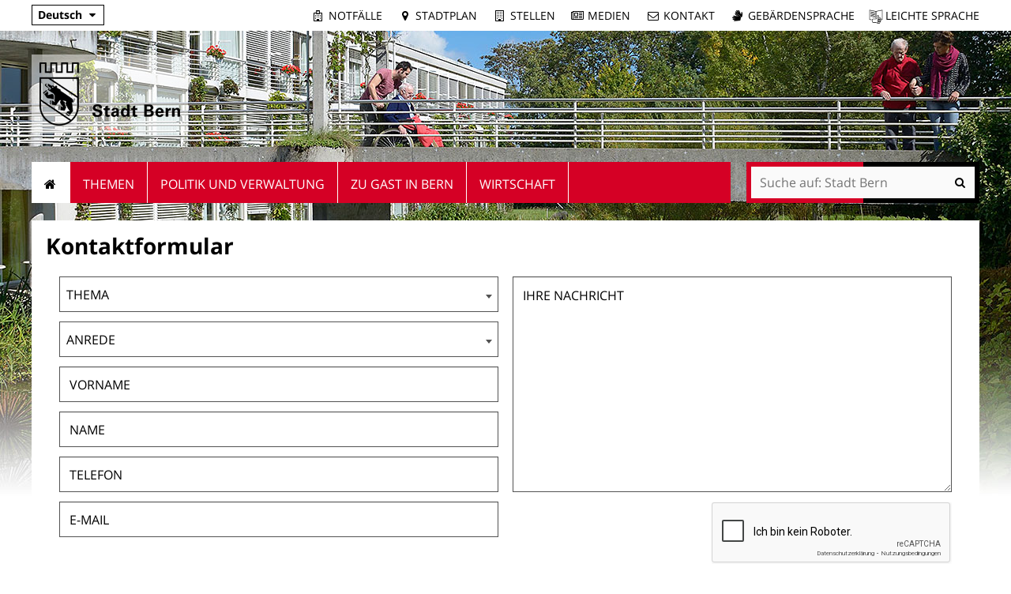

--- FILE ---
content_type: text/html;charset=utf-8
request_url: https://www.bern.ch/@@contact
body_size: 8507
content:
<!DOCTYPE html>
<html xmlns="http://www.w3.org/1999/xhtml" lang="de" xml:lang="de">
  <head>
    
    
    
    

    
    
    

    

    
  <meta http-equiv="Content-Type" content="text/html; charset=utf-8" /><meta name="DC.description" content="Offizielle Website der Stadt Bern" /><meta name="description" content="Offizielle Website der Stadt Bern" /><meta name="DC.format" content="text/html" /><meta name="DC.type" content="Plone Site" /><meta name="DC.date.modified" content="2026-01-19T09:42:02+01:00" /><meta name="DC.date.created" content="2015-08-28T11:29:47+01:00" /><meta name="DC.language" content="de" /><meta property="og:title" content="Stadt Bern" /><meta property="og:type" content="website" /><meta property="og:url" content="https://www.bern.ch" /><meta property="og:image" content="https://www.bern.ch/logo.jpg" /><meta property="og:description" content="Offizielle Website der Stadt Bern" /><meta property="fb:app_id" content="None" /><meta property="fb:admins" content="None" /><meta name="twitter:image" content="https://www.bern.ch/++resource++bern/images/twitter_card.png" /><meta name="viewport" content="width=device-width, initial-scale=1.0, maximum-scale=5.0, minimum-scale=1.0" /><meta name="generator" content="Plone - http://plone.org" /><title>Stadt Bern</title><base href="https://www.bern.ch/" /><!--[if lt IE 7]></base><![endif]--><style type="text/css" id="background-css" class="top">
body {
    background-image: url(https://www.bern.ch/bilderpools/stadt-neu-34-pixel-fuer-metanavigationsbalken/header_generationen_01.jpg/@@images/f4463771-5fc2-4bbc-b41a-3031fdbb3a8f.jpeg);
    background-size: 1920px auto;
}

@media (max-width: 1024px) {
    body {
        background-image: url(https://www.bern.ch/bilderpools/stadt-neu-34-pixel-fuer-metanavigationsbalken/header_generationen_01.jpg/@@images/8c2487c7-4bbb-4c8d-90a5-b7f827f892fb.jpeg);
        background-size: 1024px auto;
    }
}

@media (max-width: 800px) {
    body {
        background-image: url(https://www.bern.ch/bilderpools/stadt-neu-34-pixel-fuer-metanavigationsbalken/header_generationen_01.jpg/@@images/ded7bdbe-d574-477c-901f-02119824da95.jpeg);
        background-size: 800px auto;
    }
}

@media (max-width: 480px) {
    body {
        background-image: none;
    }
}
</style><link rel="stylesheet" type="text/css" href="https://www.bern.ch/portal_css/Sunburst%20Theme/collective.js.jqueryui.custom.min-cachekey-b706f07c83a5a0a7d83d9fd33120f3de.css" /><link rel="canonical" href="https://www.bern.ch" /><link rel="search" href="https://www.bern.ch/@@search" title="Website durchsuchen" /><link rel="shortcut icon" type="image/x-icon" href="https://www.bern.ch/favicon.ico" /><link rel="apple-touch-icon" href="https://www.bern.ch/touch_icon_bern.png" /><link rel="stylesheet" type="text/css" href="https://www.bern.ch/theming.css?cachekey=593ffbe958d06a6ce5a477fb7513a823" /><script type="text/javascript" src="https://www.bern.ch/portal_javascripts/Sunburst%20Theme/resourcebernjsmoment-cachekey-062b6e5bd7885bb410196d4e916387df.js"></script><script type="text/javascript" src="https://www.bern.ch/portal_javascripts/Sunburst%20Theme/resourceftw.iframeblockiframeResizer.min-cachekey-e55762cb78d6ed829f8a6f05bc218149.js"></script><script type="text/javascript" src="https://www.bern.ch/portal_javascripts/Sunburst%20Theme/resourceftw.iframeblockiframeblock-cachekey-3f1c4a4f493a9f352aa6307653ba67b0.js"></script><script type="text/javascript" src="https://www.bern.ch/portal_javascripts/Sunburst%20Theme/resourceftw.iframeblockiframeResizer.contentWindow.min-cachekey-4568e791031afd27da7fa5038a964378.js"></script><script type="text/javascript" src="https://www.bern.ch/portal_javascripts/Sunburst%20Theme/resourceftw.mobilejshammer-cachekey-5a07f0dec1c1d9e7aec77b31803c1352.js"></script><script type="text/javascript">
        jQuery(function($){
            if (typeof($.datepicker) != "undefined"){
              $.datepicker.setDefaults(
                jQuery.extend($.datepicker.regional['de'],
                {dateFormat: 'dd.mm.yy'}));
            }
        });
        </script><script id="ftw-mobile-list-template" type="text/x-handlebars-template">

    <ul class="mobile-menu mobile-menu-{{name}}">
        {{#each items}}

            <li><a href="{{url}}">{{label}}</a></li>

         {{/each}}

    </ul>

</script><script id="ftw-mobile-navigation-template" type="text/x-handlebars-template">

    <div class="mobile-menu mobile-menu-{{name}}">

        {{#if settings.show_tabs}}
        <ul class="topLevelTabs">
            {{#each toplevel}}

                <li class="{{cssclass}}"><a href="{{url}}">{{title}}</a></li>

             {{/each}}

        </ul>
        {{/if}}

        <div class="tabPanes">
            <div class="tabPane">
                <ul class="{{classes}}">
                  {{#if parentNode}}

                  <li class="navParentNode {{#if parentNode.active}}navActiveNode{{/if}}">
                      <a href="{{parentNode.url}}" class="mobileActionNav up"
                         title="{{i18n "label_goto_parent"}} {{parentNode.title}}">
                          <span>{{i18n "label_goto_parent"}} {{parentNode.title}}</span>
                      </a>

                      <a href="{{parentNode.url}}">{{parentNode.title}}</a>
                  </li>

                  {{/if}}

                  {{#if currentNode.visible }}
                  <li class="navCurrentNode {{#if currentNode.active}}navActiveNode{{/if}}">
                      <a href="{{currentNode.url}}">{{currentNode.title}}</a>
                  </li>
                  {{/if}}

                  {{> list}}
                </ul>
            </div>
        </div>

    </div>
</script><script id="ftw-mobile-navigation-list-template" type="text/x-handlebars-template">
     {{#each nodes}}
        <li class="node {{#if has_children}}has-children{{else}}has-no-children{{/if}} {{#if active}}navActiveNode{{/if}}">

            <a href="{{url}}"{{#if externallink}} class="external-link"{{/if}}>{{title}}</a>

            <a href="{{url}}" class="mobileActionNav down"
               title="{{i18n "label_goto_children"}} {{title}}">
                <span>{{i18n "label_goto_children"}} {{title}}</span>
            </a>

            {{#if nodes}}
                <ul>
                    {{> list}}
                </ul>
            {{/if}}
        </li>
    {{/each}}
</script></head>
  <body data-0="background-position-y: 39px;" data-39="background-position-y:0;" class="template-contact portaltype-plone-site site-platform icons-on userrole-anonymous has-content-column" dir="ltr"><div id="accesskeys" class="hiddenStructure">

    <h1>Navigieren auf Stadt Bern</h1>

    

    


    <ul>
        <li>
            <a accesskey="0" href="https://www.bern.ch/@@contact">Startseite</a>
        </li>
        <li>
            <a accesskey="1" id="accesskey-navigation" href="https://www.bern.ch/@@contact#portal-globalnav">Navigation</a>
        </li>
        <li>
            <a accesskey="2" href="https://www.bern.ch/@@contact#content">Inhalt</a>
        </li>
        <li>
            <a accesskey="3" href="https://www.bern.ch/contact-info">Kontakt</a>
        </li>
    </ul>

</div><div id="portal-top-wrapper">
      <div id="portal-top">
        <a id="mobile-logo" href="https://www.bern.ch" title="Stadt Bern">
        <img alt="Logo Stadt Bern, zur Startseite" src="https://www.bern.ch/mobile_logo.png" />
    </a>

        <div id="ftw-mobile-wrapper">
    <nav id="ftw-mobile-menu-buttons" data-navrooturl="https://www.bern.ch" data-portaltitle=" Stadt Bern" data-currenturl="https://www.bern.ch" data-i18n="{&amp;quot;label_goto_children&amp;quot;: &amp;quot;Link zu den Inhalten von: &amp;quot;, &amp;quot;label_goto_parent&amp;quot;: &amp;quot;Link zum \u00fcbergeordneten Inhalt: &amp;quot;}">
        <ul>
            <li id="mobile-map-button">
                <a href="https://map.bern.ch/stadtplan/">Stadtplan Bern</a>
            </li>
            <li id="servicenavigation-mobile-button">
                
<a href="#" data-mobile_endpoint="" data-mobile_startup_cachekey="" data-mobile_template="ftw-mobile-list-template" data-mobile_settings="{}" data-mobile_data="[{&quot;url&quot;: &quot;https://www.bern.ch/themen/sicherheit/notfaelle&quot;, &quot;icon&quot;: &quot;hospital-o&quot;, &quot;label&quot;: &quot;Notf\u00e4lle&quot;}, {&quot;url&quot;: &quot;https://map.bern.ch/stadtplan/&quot;, &quot;icon&quot;: &quot;map-marker&quot;, &quot;label&quot;: &quot;Stadtplan&quot;}, {&quot;url&quot;: &quot;https://www.bern.ch/themen/arbeiten-fuer-die-stadt-bern/offene-stellen&quot;, &quot;icon&quot;: &quot;building-o&quot;, &quot;label&quot;: &quot;Stellen&quot;}, {&quot;url&quot;: &quot;https://www.bern.ch/mediencenter&quot;, &quot;icon&quot;: &quot;newspaper-o&quot;, &quot;label&quot;: &quot;Medien&quot;}, {&quot;url&quot;: &quot;./contact-info&quot;, &quot;icon&quot;: &quot;envelope-o&quot;, &quot;label&quot;: &quot;Kontakt&quot;}, {&quot;url&quot;: &quot;https://www.bern.ch/themen/gesundheit-alter-und-soziales/behinderungen-und-inklusion/angebote-in-gebaerdensprache&quot;, &quot;icon&quot;: &quot;sign-language&quot;, &quot;label&quot;: &quot;Geb\u00e4rdensprache&quot;}, {&quot;url&quot;: &quot;https://www.bern.ch/themen/gesundheit-alter-und-soziales/behinderungen-und-inklusion/informationen-in-leichter-sprache&quot;, &quot;icon&quot;: &quot;ravelry&quot;, &quot;label&quot;: &quot;Leichte Sprache&quot;}]" data-mobile_label="Service Navigation">
    Service Navigation
</a>

            </li>
            <li id="subsitelanguage-mobile-button">
                
<a href="#" data-mobile_endpoint="" data-mobile_startup_cachekey="" data-mobile_template="ftw-mobile-list-template" data-mobile_settings="{}" data-mobile_data="[{&quot;url&quot;: &quot;https://www.bern.ch/ortspolizeivereinigung&quot;, &quot;label&quot;: &quot;Deutsch&quot;}, {&quot;url&quot;: &quot;https://www.bern.ch/en&quot;, &quot;label&quot;: &quot;English&quot;}, {&quot;url&quot;: &quot;https://www.bern.ch/fr&quot;, &quot;label&quot;: &quot;Fran\u00e7ais&quot;}, {&quot;url&quot;: &quot;https://www.bern.ch/it&quot;, &quot;label&quot;: &quot;Italiano&quot;}]" data-mobile_label="de">
    de
</a>

            </li>
            <li id="navigation-mobile-button">
                
<a href="#" data-mobile_endpoint="@@mobilenav" data-mobile_startup_cachekey="7c806f04616f1655b82427dddf029e49" data-mobile_template="ftw-mobile-navigation-template" data-mobile_settings="{&quot;show_tabs&quot;: false, &quot;show_two_levels_on_root&quot;: false}" data-mobile_data="[]" data-mobile_label="Mobile navigation">
    Mobile navigation
</a>

            </li>
        </ul>
    </nav>
    <div id="ftw-mobile-menu" aria-hidden="true"></div>
    <div id="ftw-mobile-menu-overlay"></div>
</div>

        <div id="portal-personaltools-wrapper">

<p class="hiddenStructure">Benutzerspezifische Werkzeuge</p>





</div>

        <div id="service-navigation">

  <h2 class="hiddenStructure">Servicenavigation</h2>
  <ul>
    
        <li>
            <a class="fa-icon fa-hospital-o" href="https://www.bern.ch/themen/sicherheit/notfaelle">Notfälle</a>
        </li>
    
        <li>
            <a class="fa-icon fa-map-marker" href="https://map.bern.ch/stadtplan/">Stadtplan</a>
        </li>
    
        <li>
            <a class="fa-icon fa-building-o" href="https://www.bern.ch/themen/arbeiten-fuer-die-stadt-bern/offene-stellen">Stellen</a>
        </li>
    
        <li>
            <a class="fa-icon fa-newspaper-o" href="https://www.bern.ch/mediencenter">Medien</a>
        </li>
    
        <li>
            <a class="fa-icon fa-envelope-o" href="./contact-info">Kontakt</a>
        </li>
    
        <li>
            <a class="fa-icon fa-sign-language" href="https://www.bern.ch/themen/gesundheit-alter-und-soziales/behinderungen-und-inklusion/angebote-in-gebaerdensprache">Gebärdensprache</a>
        </li>
    
        <li>
            <a class="fa-icon fa-ravelry" href="https://www.bern.ch/themen/gesundheit-alter-und-soziales/behinderungen-und-inklusion/informationen-in-leichter-sprache">Leichte Sprache</a>
        </li>
    

      
  </ul>

</div>

        <div id="portal-languageselector-wrapper">

    <h2 class="hiddenStructure">Sprachwechsler</h2>

    <section id="portal-languageselector" class="actionMenu deactivated">

        <header class="actionMenuHeader" aria-haspopup="true" aria-owns="languageselector-content" aria-controls="languageselector-content">
            <a href="https://www.bern.ch">Deutsch</a>
        </header>

        <div class="actionMenuContent" id="languageselector-content" aria-hidden="true">
            <ul role="menubar">
                

                    <li role="menuitem" class="language-de">
                        <a href="https://www.bern.ch/ortspolizeivereinigung" title="Deutsch">Deutsch</a>
                    </li>

                

                    <li role="menuitem" class="language-en">
                        <a href="https://www.bern.ch/en" title="English">English</a>
                    </li>

                

                    <li role="menuitem" class="language-fr">
                        <a href="https://www.bern.ch/fr" title="Français">Français</a>
                    </li>

                

                    <li role="menuitem" class="language-it">
                        <a href="https://www.bern.ch/it" title="Italiano">Italiano</a>
                    </li>

                
            </ul>
        </div>
    </section>
</div>
      </div>
    </div><div id="container">
      <div id="page-wrapper" class="clearfix">

        <div id="header" class="clearfix">
          <div class="logoRow">
            <div>
              <h2 class="hiddenStructure">Logo</h2>
              <a id="portal-logo" href="https://www.bern.ch" title="Stadt Bern"><img src="https://www.bern.ch/logo.png" alt="Logo Stadt Bern, zur Startseite" height="80" width="178" /></a>
            </div>
          </div>

          <div class="row globalnavRow">
            <div class="cell position-0 width-16 navigation">
              <div class="fixed-header">
                <div class="global-nav-search-wrapper">
                 <h2 id="globalnav-heading" class="hiddenStructure">Navigation</h2><nav id="portal-globalnav-wrapper">
                  <span class="hiddenStructure" id="menu-selected">ausgewählt</span><ul id="portal-globalnav" role="menubar"><li id="portaltab-index_html" class="selected"><a href="https://www.bern.ch" role="menuitem" aria-haspopup="true" aria-describedby="menu-selected">Startseite</a></li><li id="portaltab-themen" class="plain"><a href="https://www.bern.ch/themen" role="menuitem" aria-haspopup="true" data-flyout-cachekey="bfe652a046cc0f0f6147b40faf418f65">Themen</a></li><li id="portaltab-politik-und-verwaltung" class="plain"><a href="https://www.bern.ch/politik-und-verwaltung" role="menuitem" aria-haspopup="true" data-flyout-cachekey="f19dd0874cbd819ac20c3520a5790e4f">Politik und Verwaltung</a></li><li id="portaltab-zu-gast-in-bern" class="plain"><a href="https://www.bern.ch/zu-gast-in-bern" role="menuitem" aria-haspopup="true" data-flyout-cachekey="91f52f2ee861dccf498640f2e3adc4c2">Zu Gast in Bern</a></li><li id="portaltab-wirtschaft" class="plain"><a href="https://www.bern.ch/wirtschaft" role="menuitem" aria-haspopup="true" data-flyout-cachekey="92011f3e18d997b5d7e7dc3923786c03">Wirtschaft</a></li></ul>
                </nav>

                <div class="portal-searchbox-wrapper">
                  <div id="portal-searchbox">

    <form id="searchGadget_form" action="https://www.bern.ch/@@search">
    <div class="LSBox">
        <label class="hiddenStructure" for="searchGadget">Website durchsuchen</label>

        <input name="SearchableText" type="text" size="18" title="Suchen" placeholder="Suche auf: Stadt Bern" class="searchField" id="searchGadget" />

        <input class="searchButton" tabindex="-1" type="submit" value="Suche" />

        <ul id="currentfolder_item">
          <li class="currentFolderItem ui-menu-item">
              <span>
                  <input type="checkbox" tabindex="-1" id="searchbox_currentfolder_only" name="path" class="folder_path" value="/bern.ch/platform" />
                  <label for="searchbox_currentfolder_only">Nur auf Unterseiten</label>
              </span>
          </li>
        </ul>

        <div id="search-no-results-message" aria-hidden="true">Keine Ergebnisse gefunden</div>

        <div id="search-amount-results-found-message" aria-hidden="true">Resultate gefunden, benutze die Pfeiltasten Hoch und Runter um zu navigieren.</div>

        <div id="search-one-result-found-message" aria-hidden="true">Resultat gefunden, benutze die Pfeiltasten Hoch und Runter um zu navigieren.</div>

        <input type="hidden" name="facet" value="true" />
<input type="hidden" name="facet.field" value="is_service" />
<input type="hidden" name="facet.field" value="object_type" />
<input type="hidden" name="facet.field" value="portal_type" />
<input type="hidden" name="facet.field" value="site_area" />


    </div>
    </form>

</div>
                  <div id="portal-sitesearch">
  <div itemscope="" itemtype="http://schema.org/WebSite">
    <meta itemprop="url" content="https://www.bern.ch" />
    <form itemprop="potentialAction" itemscope="" itemtype="http://schema.org/SearchAction">
      <meta itemprop="target" content="https://www.bern.ch/@@search?facet.field=is_service&amp;amp;facet.field=object_type&amp;amp;facet.field=portal_type&amp;amp;facet.field=site_area&amp;amp;facet=true&amp;amp;SearchableText={search_term_string}" />
      <input itemprop="query-input" type="text" name="search_term_string" required="" />
      <input type="submit" />
    </form>
  </div>
</div>
                </div>
              </div>
             </div>
            </div>
          </div>
          <!-- closes #header -->
        </div>

        <div id="columns" class="clearfix">
          

          <div class="row">
            <div class="cell position-0 width-16" id="breadcrumbs-wrapper">
              <div id="portal-breadcrumbs">

    <h2 class="hiddenStructure">Sie befinden sich hier:</h2>

    <ul>
        <li id="breadcrumbs-home">
          <a href="https://www.bern.ch">Startseite</a>

          

          
        </li>
        
    </ul>
</div>

              <div class="visualClear"></div>

            </div>
          </div>

          <div class="row">

            


            <div id="column-content">

            <div id="viewlet-above-content">
</div>

            
                <div class="">

                    

                    

    <dl class="portalMessage info" id="kssPortalMessage" style="display:none">
        <dt>Info</dt>
        <dd></dd>
    </dl>

    


                    
                        <div id="content">

                            

                            
        
            <h1 class="documentFirstHeading">Kontaktformular</h1>
            <div id="content-core">


    <!-- <metal:block fill-slot="content-core"> -->
        <div class="row bernForm">
            

                

                

                
                  
                

                <form class="rowlike enableUnloadProtection   kssattr-formname-contact" action="https://www.bern.ch/@@contact" method="post" enctype="multipart/form-data" id="form">

                    

                    
                    <div class="formLeftPart">
                        <div><div class="field z3cformInlineValidation kssattr-fieldname-form.widgets.subject" data-fieldname="form.widgets.subject" id="formfield-form-widgets-subject">
    <label for="form-widgets-subject" class="horizontal">
        THEMA

        <span class="required horizontal" title="Erforderlich"> </span>

        
    </label>

    <div class="fieldErrorBox"></div>

    
<select id="form-widgets-subject" name="form.widgets.subject:list" class="select-widget required choice-field" size="1" style="width: 100%">
<option id="form-widgets-subject-0" value="">THEMA</option><option id="form-widgets-subject-1" value="Abstimmungen und Wahlen">Abstimmungen und Wahlen</option><option id="form-widgets-subject-2" value="Adressauskunft">Adressauskunft</option><option id="form-widgets-subject-3" value="An- und Abmeldung (Umzug)">An- und Abmeldung (Umzug)</option><option id="form-widgets-subject-4" value="Aufenhaltsbewilligung">Aufenhaltsbewilligung</option><option id="form-widgets-subject-5" value="Ausweise">Ausweise</option><option id="form-widgets-subject-6" value="B?ume">Bäume</option><option id="form-widgets-subject-7" value="Einb?rgerung">Einbürgerung</option><option id="form-widgets-subject-8" value="Entsorgung/Abfall">Entsorgung/Abfall</option><option id="form-widgets-subject-9" value="Finanzen">Finanzen</option><option id="form-widgets-subject-10" value="G?rtnern in der Stadt">Gärtnern in der Stadt</option><option id="form-widgets-subject-11" value="Gr?nanlagen (G?rten, Friedh?fe, Parks)">Grünanlagen (Gärten, Friedhöfe, Parks)</option><option id="form-widgets-subject-12" value="Kinderbetreuung (Kitas und Tagis)">Kinderbetreuung (Kitas und Tagis)</option><option id="form-widgets-subject-13" value="Natur (Pflanzen und Tiere)">Natur (Pflanzen und Tiere)</option><option id="form-widgets-subject-14" value="Parkkarten">Parkkarten</option><option id="form-widgets-subject-15" value="Renten und AHV">Renten und AHV</option><option id="form-widgets-subject-16" value="Sch?den melden">Schäden melden</option><option id="form-widgets-subject-17" value="Schule">Schule</option><option id="form-widgets-subject-18" value="Schul- und Sportanlagen">Schul- und Sportanlagen</option><option id="form-widgets-subject-19" value="Sozialhilfe">Sozialhilfe</option><option id="form-widgets-subject-20" value="Steuern">Steuern</option><option id="form-widgets-subject-21" value="Grauraum (Br?cken, Strassen, Pl?tze)">Grauraum (Brücken, Strassen, Plätze)</option><option id="form-widgets-subject-22" value="Umzug Ausl?nderinnen und Ausl?nder">Umzug Ausländerinnen und Ausländer</option><option id="form-widgets-subject-23" value="Umzug Schweizer und Schweizerinnen">Umzug Schweizer und Schweizerinnen</option><option id="form-widgets-subject-24" value="Veranstaltungen bewilligen">Veranstaltungen bewilligen</option><option id="form-widgets-subject-25" value="Wochenaufenthalt (Steuern)">Wochenaufenthalt (Steuern)</option><option id="form-widgets-subject-26" value="Wochenaufenthalt (Wohnsitz)">Wochenaufenthalt (Wohnsitz)</option><option id="form-widgets-subject-27" value="Wohnen und Mieten">Wohnen und Mieten</option><option id="form-widgets-subject-28" value="Wohnsitzbescheinigung">Wohnsitzbescheinigung</option><option id="form-widgets-subject-29" value="Zwischennutzung">Zwischennutzung</option>
</select>
<input name="form.widgets.subject-empty-marker" type="hidden" value="1" />


</div>
</div>
                        <div><div class="field z3cformInlineValidation kssattr-fieldname-form.widgets.salutation" data-fieldname="form.widgets.salutation" id="formfield-form-widgets-salutation">
    <label for="form-widgets-salutation" class="horizontal">
        ANREDE

        <span class="required horizontal" title="Erforderlich"> </span>

        
    </label>

    <div class="fieldErrorBox"></div>

    
<select id="form-widgets-salutation" name="form.widgets.salutation:list" class="select-widget required choice-field" size="1" style="width: 100%">
<option id="form-widgets-salutation-0" value="None">ANREDE</option><option id="form-widgets-salutation-1" value="Frau">Frau</option><option id="form-widgets-salutation-2" value="Herr">Herr</option><option id="form-widgets-salutation-3" value="contactform_salutation_neutral">Neutrale Anrede (Vorname Name)</option>
</select>
<input name="form.widgets.salutation-empty-marker" type="hidden" value="1" />


</div>
</div>
                        <div><div class="field z3cformInlineValidation kssattr-fieldname-form.widgets.firstname empty" data-fieldname="form.widgets.firstname" id="formfield-form-widgets-firstname">
    <label for="form-widgets-firstname" class="horizontal">
        Vorname

        <span class="required horizontal" title="Erforderlich"> </span>

        
    </label>

    <div class="fieldErrorBox"></div>

    
    <input id="form-widgets-firstname" name="form.widgets.firstname" class="text-widget required textline-field" value="" type="text" placeholder="Vorname" />


</div>
</div>
                        <div><div class="field z3cformInlineValidation kssattr-fieldname-form.widgets.name empty" data-fieldname="form.widgets.name" id="formfield-form-widgets-name">
    <label for="form-widgets-name" class="horizontal">
        Name

        <span class="required horizontal" title="Erforderlich"> </span>

        
    </label>

    <div class="fieldErrorBox"></div>

    
    <input id="form-widgets-name" name="form.widgets.name" class="text-widget required textline-field" value="" type="text" placeholder="Name" />


</div>
</div>
                        <div><div class="field z3cformInlineValidation kssattr-fieldname-form.widgets.phone empty" data-fieldname="form.widgets.phone" id="formfield-form-widgets-phone">
    <label for="form-widgets-phone" class="horizontal">
        Telefon

        <span class="required horizontal" title="Erforderlich"> </span>

        
    </label>

    <div class="fieldErrorBox"></div>

    
    <input id="form-widgets-phone" name="form.widgets.phone" class="text-widget required textline-field" value="" type="text" placeholder="Telefon" />


</div>
</div>
                        <div><div class="field z3cformInlineValidation kssattr-fieldname-form.widgets.email empty" data-fieldname="form.widgets.email" id="formfield-form-widgets-email">
    <label for="form-widgets-email" class="horizontal">
        E-Mail

        <span class="required horizontal" title="Erforderlich"> </span>

        
    </label>

    <div class="fieldErrorBox"></div>

    
    <input id="form-widgets-email" name="form.widgets.email" class="text-widget required textline-field" value="" type="text" placeholder="E-Mail" />


</div>
</div>
                    </div>
                    <div class="formRightPart">
                        <div><div class="field z3cformInlineValidation kssattr-fieldname-form.widgets.message empty" data-fieldname="form.widgets.message" id="formfield-form-widgets-message">
    <label for="form-widgets-message" class="horizontal">
        Ihre Nachricht

        <span class="required horizontal" title="Erforderlich"> </span>

        
    </label>

    <div class="fieldErrorBox"></div>

    
<textarea id="form-widgets-message" name="form.widgets.message" class="textarea-widget required text-field" placeholder="Ihre Nachricht"></textarea>


</div>
</div>
                        <div><div class="field z3cformInlineValidation kssattr-fieldname-form.widgets.captcha empty" data-fieldname="form.widgets.captcha" id="formfield-form-widgets-captcha">
    <label for="form-widgets-captcha" class="horizontal">
        ReCaptcha

        

        
    </label>

    <div class="fieldErrorBox"></div>

    
<script src="https://www.google.com/recaptcha/api.js?hl=de&amp;fallback=False&amp;" async="async" defer="defer"></script>
<div class="g-recaptcha" data-sitekey="6LeY1s0qAAAAACDyBxX3LLEmja1WAm9OfUsVPA9b" data-theme="light" data-type="image" data-size="normal">
</div>
<noscript>
  <div style="width: 302px; height: 480px;">
    <div style="width: 302px; height: 422px; position: relative;">
      <div style="width: 302px; height: 422px; position: relative;">
        <iframe src="https://www.google.com/recaptcha/api/fallback?k=6LeY1s0qAAAAACDyBxX3LLEmja1WAm9OfUsVPA9b&amp;hl=de" frameborder="0" scrolling="no" style="width: 302px; height:422px; border-style: none;">
        </iframe>
      </div>
      <div style="border-style: none; bottom: 12px; left: 25px;&#10;               margin: 0px; padding: 0px; right: 25px;&#10;               background: #f9f9f9; border: 1px solid #c1c1c1;&#10;               border-radius: 3px; height: 60px; width: 300px;">
            <textarea id="g-recaptcha-response" name="g-recaptcha-response" class="g-recaptcha-response" style="width: 250px; height: 40px; border: 1px solid #c1c1c1;&#10;                     margin: 10px 25px; padding: 0px; resize: none;" value=""></textarea>
      </div>
    </div>
  </div>
</noscript>

</div>
</div>

                        
                            <div class="formControls">
                                
                                    
<input id="form-buttons-contactform_button_send" name="form.buttons.contactform_button_send" class="submit-widget button-field" value="Senden" type="submit" />


                                
                                    
<input id="form-buttons-contactform_button_cancel" name="form.buttons.contactform_button_cancel" class="submit-widget button-field" value="Abbrechen" type="submit" />


                                
                            </div>
                        
                    </div>
                

                    

                    
                    

                </form>
            
        </div>

        <script src="https://www.bern.ch/++resource++bern.web.contactform.resources/contactform.js"></script>

    <!-- </metal:block> -->

</div>
        
    
                        </div>
                    

                    
                </div>
            

            <div id="viewlet-below-content">
</div>
        </div>

            <h1 class="hiddenStructure" id="hidden_further_infos_title">Weitere Informationen.</h1>
          </div>

        </div>

        <h1 class="hiddenStructure" id="hidden_footer_title">Fusszeile</h1><div id="footer" class="clearfix"><div id="ftw-footer" class="row">
  <div id="footer-column-1" class="column cell position-0 width-4">
<div class="portletWrapper" id="portletwrapper-6674772e666f6f7465722e636f6c756d6e310a636f6e746578740a2f6265726e2e63682f706c6174666f726d0a706f72746c65745f737461746963" data-portlethash="6674772e666f6f7465722e636f6c756d6e310a636f6e746578740a2f6265726e2e63682f706c6174666f726d0a706f72746c65745f737461746963"><div class="portletStaticText portlet-static"><ul class="noBullets">
<li><a title="" href="https://www.bern.ch/themen" class="internal-link" target="_self">THEMEN</a></li>
<li><a title="" href="https://www.bern.ch/politik-und-verwaltung" class="internal-link" target="_self">POLITIK UND VERWALTUNG</a></li>
<li><a title="" href="https://www.bern.ch/zu-gast-in-bern" class="internal-link" target="_self">ZU GAST IN BERN</a></li>
<li><a title="" href="https://www.bern.ch/wirtschaft" class="internal-link" target="_self">WIRTSCHAFT</a></li>
<li><a class="external-link" href="https://www.bern.ch/stadtplan" target="_self" title="">STADTPLAN</a></li>
<li><a title="" href="https://www.bern.ch/themen/arbeiten-fuer-die-stadt-bern/offene-stellen" class="internal-link" target="_self">STELLEN</a></li>
</ul></div>


</div>

</div>
  <div id="footer-column-2" class="column cell position-4 width-4">
<div class="portletWrapper" id="portletwrapper-6674772e666f6f7465722e636f6c756d6e320a636f6e746578740a2f6265726e2e63682f706c6174666f726d0a706f72746c65745f737461746963" data-portlethash="6674772e666f6f7465722e636f6c756d6e320a636f6e746578740a2f6265726e2e63682f706c6174666f726d0a706f72746c65745f737461746963"><div class="portletStaticText portlet-static"><ul class="noBullets">
<li><a class="external-link" href="https://bsky.app/profile/stadtbern.bsky.social" target="_self" title="">BLUESKY</a></li>
<li><a class="external-link" href="https://www.facebook.com/StadtBern" target="_self" title="">FACEBOOK</a> </li>
<li><a class="external-link" href="https://www.instagram.com/stadtbern/" target="_blank" title="Instagram-Account Stadt Bern">INSTAGRAM</a> </li>
<li><a class="external-link" href="https://ch.linkedin.com/company/stadt-bern" target="_self" title="">LINKEDIN</a></li>
<li><a title="" href="https://www.bern.ch/mediencenter/medienmitteilungen/anmeldung-threema" class="internal-link" target="_self">THREEMA</a> </li>
<li><a class="external-link" href="https://twitter.com/bern_stadt" target="_blank" title="Twitter-Account Stadt Bern">X</a> </li>
<li><a class="external-link" href="https://www.youtube.com/@StadtBernSchweiz" target="_self" title="">YOUTUBE</a></li>
</ul></div>


</div>

</div>
  <div id="footer-column-3" class="column cell position-8 width-4">
<div class="portletWrapper" id="portletwrapper-6674772e666f6f7465722e636f6c756d6e330a636f6e746578740a2f6265726e2e63682f706c6174666f726d0a706f72746c65745f737461746963" data-portlethash="6674772e666f6f7465722e636f6c756d6e330a636f6e746578740a2f6265726e2e63682f706c6174666f726d0a706f72746c65745f737461746963"><div class="portletStaticText portlet-static"><ul class="noBullets">
<li><a title="" href="https://www.bern.ch/impressum" class="internal-link" target="_self">IMPRESSUM</a></li>
<li><a title="" href="https://www.bern.ch/disclaimer" class="internal-link" target="_self">RECHTLICHE HINWEISE</a> </li>
<li><a title="" href="https://www.bern.ch/disclaimer/datenschutz" class="internal-link" target="_self">DATENSCHUTZ</a> </li>
<li><a title="" href="https://www.bern.ch/themen/gesundheit-alter-und-soziales/behinderungen-und-inklusion/angebote-in-gebaerdensprache" class="internal-link" target="_blank">GEBÄRDENSPRACHE</a></li>
<li><a title="" href="https://www.bern.ch/themen/gesundheit-alter-und-soziales/behinderungen-und-inklusion/informationen-in-leichter-sprache" class="internal-link" target="_blank">LEICHTE SPRACHE</a> </li>
</ul>
<p> </p></div>


</div>

</div>
  <div id="footer-column-4" class="column cell position-12 width-4">
<div class="portletWrapper" id="portletwrapper-6674772e666f6f7465722e636f6c756d6e340a636f6e746578740a2f6265726e2e63682f706c6174666f726d0a706f72746c65745f737461746963" data-portlethash="6674772e666f6f7465722e636f6c756d6e340a636f6e746578740a2f6265726e2e63682f706c6174666f726d0a706f72746c65745f737461746963"><div class="portletStaticText portlet-static"><ul class="noBullets">
<li>STADT BERN</li>
<li>TELEFONZENTRALE +41 31 321 61 11</li>
<li><a class="email-link" href="mailto:info@bern.ch" target="_self" title="">INFO@BERN.CH</a></li>
<li><a title="" href="https://www.bern.ch/mediencenter" class="internal-link" target="_self">MEDIENCENTER</a></li>
<li><a title="" href="https://www.bern.ch/themen/sicherheit/notfaelle" class="internal-link" target="_self">NOTFÄLLE</a></li>
</ul>
<p>INFOS FÜR MITARBEITENDE:</p>
<ul class="noBullets">
<li><a class="external-link" href="https://portal-ssp.bern.ch/" target="_blank" title="">ANMELDUNG IM SELF SERVICE PORTAL</a></li>
<li><a class="external-link" href="https://intranet.bern.ch/" target="_blank" title="">DIREKTZUGRIFF INTRANET</a></li>
</ul>
<p> </p></div>


</div>

</div>
  <div class="visualClear"><!-- --></div>
  
</div></div>

      </div>

      <!-- closes #container -->
    </div><script type="text/javascript">
  var _paq = _paq || [];

  if ($('#notFoundSuggestions').length === 1){
    _paq.push(['setDocumentTitle',  '404/URL = ' +  encodeURIComponent(document.location.pathname+document.location.search) + '/From = ' + encodeURIComponent(document.referrer)]);
  }

  _paq.push(['trackPageView']);
  _paq.push(['enableLinkTracking']);


  (function() {
    var u="//matomo.bern.ch/";
    _paq.push(['setTrackerUrl', u+'piwik.php']);
    _paq.push(['setSiteId', 1]);
    var d=document, g=d.createElement('script'), s=d.getElementsByTagName('script')[0];
    g.type='text/javascript'; g.async=true; g.defer=true; g.src=u+'piwik.js'; s.parentNode.insertBefore(g,s);
  })();
</script><script type="text/javascript">
  /*<![CDATA[*/
  (function() {
    var sz = document.createElement('script'); sz.type = 'text/javascript'; sz.async = true; sz.src = '//siteimproveanalytics.com/js/siteanalyze_6027201.js';
    var s = document.getElementsByTagName('script')[0]; s.parentNode.insertBefore(sz, s); })();
</script><script type="text/javascript">
  function sl_tracking_refresh() {
    $('.si-tracking-enabled').toggle(_sz.tracking());
    $('.si-tracking-disabled').toggle(!_sz.tracking());
  }
  $(window).load(function() {
    sl_tracking_refresh();
    $('.si-disable-tracking').click(function() {
      _sz.push(['notrack']);
      sl_tracking_refresh();
      return false;
    });
    $('.si-enable-tracking').click(function() {
      _sz.push(['notrack', false]);
      sl_tracking_refresh();
      return false;
    });
  });
  /*]]>*/
</script><noscript><p><img src="//matomo.bern.ch/piwik.php?idsite=1" style="border:0;" alt="" /></p></noscript></body>
</html>

--- FILE ---
content_type: text/html; charset=utf-8
request_url: https://www.google.com/recaptcha/api2/anchor?ar=1&k=6LeY1s0qAAAAACDyBxX3LLEmja1WAm9OfUsVPA9b&co=aHR0cHM6Ly93d3cuYmVybi5jaDo0NDM.&hl=de&type=image&v=PoyoqOPhxBO7pBk68S4YbpHZ&theme=light&size=normal&anchor-ms=20000&execute-ms=30000&cb=bacsnd7xv7vi
body_size: 49727
content:
<!DOCTYPE HTML><html dir="ltr" lang="de"><head><meta http-equiv="Content-Type" content="text/html; charset=UTF-8">
<meta http-equiv="X-UA-Compatible" content="IE=edge">
<title>reCAPTCHA</title>
<style type="text/css">
/* cyrillic-ext */
@font-face {
  font-family: 'Roboto';
  font-style: normal;
  font-weight: 400;
  font-stretch: 100%;
  src: url(//fonts.gstatic.com/s/roboto/v48/KFO7CnqEu92Fr1ME7kSn66aGLdTylUAMa3GUBHMdazTgWw.woff2) format('woff2');
  unicode-range: U+0460-052F, U+1C80-1C8A, U+20B4, U+2DE0-2DFF, U+A640-A69F, U+FE2E-FE2F;
}
/* cyrillic */
@font-face {
  font-family: 'Roboto';
  font-style: normal;
  font-weight: 400;
  font-stretch: 100%;
  src: url(//fonts.gstatic.com/s/roboto/v48/KFO7CnqEu92Fr1ME7kSn66aGLdTylUAMa3iUBHMdazTgWw.woff2) format('woff2');
  unicode-range: U+0301, U+0400-045F, U+0490-0491, U+04B0-04B1, U+2116;
}
/* greek-ext */
@font-face {
  font-family: 'Roboto';
  font-style: normal;
  font-weight: 400;
  font-stretch: 100%;
  src: url(//fonts.gstatic.com/s/roboto/v48/KFO7CnqEu92Fr1ME7kSn66aGLdTylUAMa3CUBHMdazTgWw.woff2) format('woff2');
  unicode-range: U+1F00-1FFF;
}
/* greek */
@font-face {
  font-family: 'Roboto';
  font-style: normal;
  font-weight: 400;
  font-stretch: 100%;
  src: url(//fonts.gstatic.com/s/roboto/v48/KFO7CnqEu92Fr1ME7kSn66aGLdTylUAMa3-UBHMdazTgWw.woff2) format('woff2');
  unicode-range: U+0370-0377, U+037A-037F, U+0384-038A, U+038C, U+038E-03A1, U+03A3-03FF;
}
/* math */
@font-face {
  font-family: 'Roboto';
  font-style: normal;
  font-weight: 400;
  font-stretch: 100%;
  src: url(//fonts.gstatic.com/s/roboto/v48/KFO7CnqEu92Fr1ME7kSn66aGLdTylUAMawCUBHMdazTgWw.woff2) format('woff2');
  unicode-range: U+0302-0303, U+0305, U+0307-0308, U+0310, U+0312, U+0315, U+031A, U+0326-0327, U+032C, U+032F-0330, U+0332-0333, U+0338, U+033A, U+0346, U+034D, U+0391-03A1, U+03A3-03A9, U+03B1-03C9, U+03D1, U+03D5-03D6, U+03F0-03F1, U+03F4-03F5, U+2016-2017, U+2034-2038, U+203C, U+2040, U+2043, U+2047, U+2050, U+2057, U+205F, U+2070-2071, U+2074-208E, U+2090-209C, U+20D0-20DC, U+20E1, U+20E5-20EF, U+2100-2112, U+2114-2115, U+2117-2121, U+2123-214F, U+2190, U+2192, U+2194-21AE, U+21B0-21E5, U+21F1-21F2, U+21F4-2211, U+2213-2214, U+2216-22FF, U+2308-230B, U+2310, U+2319, U+231C-2321, U+2336-237A, U+237C, U+2395, U+239B-23B7, U+23D0, U+23DC-23E1, U+2474-2475, U+25AF, U+25B3, U+25B7, U+25BD, U+25C1, U+25CA, U+25CC, U+25FB, U+266D-266F, U+27C0-27FF, U+2900-2AFF, U+2B0E-2B11, U+2B30-2B4C, U+2BFE, U+3030, U+FF5B, U+FF5D, U+1D400-1D7FF, U+1EE00-1EEFF;
}
/* symbols */
@font-face {
  font-family: 'Roboto';
  font-style: normal;
  font-weight: 400;
  font-stretch: 100%;
  src: url(//fonts.gstatic.com/s/roboto/v48/KFO7CnqEu92Fr1ME7kSn66aGLdTylUAMaxKUBHMdazTgWw.woff2) format('woff2');
  unicode-range: U+0001-000C, U+000E-001F, U+007F-009F, U+20DD-20E0, U+20E2-20E4, U+2150-218F, U+2190, U+2192, U+2194-2199, U+21AF, U+21E6-21F0, U+21F3, U+2218-2219, U+2299, U+22C4-22C6, U+2300-243F, U+2440-244A, U+2460-24FF, U+25A0-27BF, U+2800-28FF, U+2921-2922, U+2981, U+29BF, U+29EB, U+2B00-2BFF, U+4DC0-4DFF, U+FFF9-FFFB, U+10140-1018E, U+10190-1019C, U+101A0, U+101D0-101FD, U+102E0-102FB, U+10E60-10E7E, U+1D2C0-1D2D3, U+1D2E0-1D37F, U+1F000-1F0FF, U+1F100-1F1AD, U+1F1E6-1F1FF, U+1F30D-1F30F, U+1F315, U+1F31C, U+1F31E, U+1F320-1F32C, U+1F336, U+1F378, U+1F37D, U+1F382, U+1F393-1F39F, U+1F3A7-1F3A8, U+1F3AC-1F3AF, U+1F3C2, U+1F3C4-1F3C6, U+1F3CA-1F3CE, U+1F3D4-1F3E0, U+1F3ED, U+1F3F1-1F3F3, U+1F3F5-1F3F7, U+1F408, U+1F415, U+1F41F, U+1F426, U+1F43F, U+1F441-1F442, U+1F444, U+1F446-1F449, U+1F44C-1F44E, U+1F453, U+1F46A, U+1F47D, U+1F4A3, U+1F4B0, U+1F4B3, U+1F4B9, U+1F4BB, U+1F4BF, U+1F4C8-1F4CB, U+1F4D6, U+1F4DA, U+1F4DF, U+1F4E3-1F4E6, U+1F4EA-1F4ED, U+1F4F7, U+1F4F9-1F4FB, U+1F4FD-1F4FE, U+1F503, U+1F507-1F50B, U+1F50D, U+1F512-1F513, U+1F53E-1F54A, U+1F54F-1F5FA, U+1F610, U+1F650-1F67F, U+1F687, U+1F68D, U+1F691, U+1F694, U+1F698, U+1F6AD, U+1F6B2, U+1F6B9-1F6BA, U+1F6BC, U+1F6C6-1F6CF, U+1F6D3-1F6D7, U+1F6E0-1F6EA, U+1F6F0-1F6F3, U+1F6F7-1F6FC, U+1F700-1F7FF, U+1F800-1F80B, U+1F810-1F847, U+1F850-1F859, U+1F860-1F887, U+1F890-1F8AD, U+1F8B0-1F8BB, U+1F8C0-1F8C1, U+1F900-1F90B, U+1F93B, U+1F946, U+1F984, U+1F996, U+1F9E9, U+1FA00-1FA6F, U+1FA70-1FA7C, U+1FA80-1FA89, U+1FA8F-1FAC6, U+1FACE-1FADC, U+1FADF-1FAE9, U+1FAF0-1FAF8, U+1FB00-1FBFF;
}
/* vietnamese */
@font-face {
  font-family: 'Roboto';
  font-style: normal;
  font-weight: 400;
  font-stretch: 100%;
  src: url(//fonts.gstatic.com/s/roboto/v48/KFO7CnqEu92Fr1ME7kSn66aGLdTylUAMa3OUBHMdazTgWw.woff2) format('woff2');
  unicode-range: U+0102-0103, U+0110-0111, U+0128-0129, U+0168-0169, U+01A0-01A1, U+01AF-01B0, U+0300-0301, U+0303-0304, U+0308-0309, U+0323, U+0329, U+1EA0-1EF9, U+20AB;
}
/* latin-ext */
@font-face {
  font-family: 'Roboto';
  font-style: normal;
  font-weight: 400;
  font-stretch: 100%;
  src: url(//fonts.gstatic.com/s/roboto/v48/KFO7CnqEu92Fr1ME7kSn66aGLdTylUAMa3KUBHMdazTgWw.woff2) format('woff2');
  unicode-range: U+0100-02BA, U+02BD-02C5, U+02C7-02CC, U+02CE-02D7, U+02DD-02FF, U+0304, U+0308, U+0329, U+1D00-1DBF, U+1E00-1E9F, U+1EF2-1EFF, U+2020, U+20A0-20AB, U+20AD-20C0, U+2113, U+2C60-2C7F, U+A720-A7FF;
}
/* latin */
@font-face {
  font-family: 'Roboto';
  font-style: normal;
  font-weight: 400;
  font-stretch: 100%;
  src: url(//fonts.gstatic.com/s/roboto/v48/KFO7CnqEu92Fr1ME7kSn66aGLdTylUAMa3yUBHMdazQ.woff2) format('woff2');
  unicode-range: U+0000-00FF, U+0131, U+0152-0153, U+02BB-02BC, U+02C6, U+02DA, U+02DC, U+0304, U+0308, U+0329, U+2000-206F, U+20AC, U+2122, U+2191, U+2193, U+2212, U+2215, U+FEFF, U+FFFD;
}
/* cyrillic-ext */
@font-face {
  font-family: 'Roboto';
  font-style: normal;
  font-weight: 500;
  font-stretch: 100%;
  src: url(//fonts.gstatic.com/s/roboto/v48/KFO7CnqEu92Fr1ME7kSn66aGLdTylUAMa3GUBHMdazTgWw.woff2) format('woff2');
  unicode-range: U+0460-052F, U+1C80-1C8A, U+20B4, U+2DE0-2DFF, U+A640-A69F, U+FE2E-FE2F;
}
/* cyrillic */
@font-face {
  font-family: 'Roboto';
  font-style: normal;
  font-weight: 500;
  font-stretch: 100%;
  src: url(//fonts.gstatic.com/s/roboto/v48/KFO7CnqEu92Fr1ME7kSn66aGLdTylUAMa3iUBHMdazTgWw.woff2) format('woff2');
  unicode-range: U+0301, U+0400-045F, U+0490-0491, U+04B0-04B1, U+2116;
}
/* greek-ext */
@font-face {
  font-family: 'Roboto';
  font-style: normal;
  font-weight: 500;
  font-stretch: 100%;
  src: url(//fonts.gstatic.com/s/roboto/v48/KFO7CnqEu92Fr1ME7kSn66aGLdTylUAMa3CUBHMdazTgWw.woff2) format('woff2');
  unicode-range: U+1F00-1FFF;
}
/* greek */
@font-face {
  font-family: 'Roboto';
  font-style: normal;
  font-weight: 500;
  font-stretch: 100%;
  src: url(//fonts.gstatic.com/s/roboto/v48/KFO7CnqEu92Fr1ME7kSn66aGLdTylUAMa3-UBHMdazTgWw.woff2) format('woff2');
  unicode-range: U+0370-0377, U+037A-037F, U+0384-038A, U+038C, U+038E-03A1, U+03A3-03FF;
}
/* math */
@font-face {
  font-family: 'Roboto';
  font-style: normal;
  font-weight: 500;
  font-stretch: 100%;
  src: url(//fonts.gstatic.com/s/roboto/v48/KFO7CnqEu92Fr1ME7kSn66aGLdTylUAMawCUBHMdazTgWw.woff2) format('woff2');
  unicode-range: U+0302-0303, U+0305, U+0307-0308, U+0310, U+0312, U+0315, U+031A, U+0326-0327, U+032C, U+032F-0330, U+0332-0333, U+0338, U+033A, U+0346, U+034D, U+0391-03A1, U+03A3-03A9, U+03B1-03C9, U+03D1, U+03D5-03D6, U+03F0-03F1, U+03F4-03F5, U+2016-2017, U+2034-2038, U+203C, U+2040, U+2043, U+2047, U+2050, U+2057, U+205F, U+2070-2071, U+2074-208E, U+2090-209C, U+20D0-20DC, U+20E1, U+20E5-20EF, U+2100-2112, U+2114-2115, U+2117-2121, U+2123-214F, U+2190, U+2192, U+2194-21AE, U+21B0-21E5, U+21F1-21F2, U+21F4-2211, U+2213-2214, U+2216-22FF, U+2308-230B, U+2310, U+2319, U+231C-2321, U+2336-237A, U+237C, U+2395, U+239B-23B7, U+23D0, U+23DC-23E1, U+2474-2475, U+25AF, U+25B3, U+25B7, U+25BD, U+25C1, U+25CA, U+25CC, U+25FB, U+266D-266F, U+27C0-27FF, U+2900-2AFF, U+2B0E-2B11, U+2B30-2B4C, U+2BFE, U+3030, U+FF5B, U+FF5D, U+1D400-1D7FF, U+1EE00-1EEFF;
}
/* symbols */
@font-face {
  font-family: 'Roboto';
  font-style: normal;
  font-weight: 500;
  font-stretch: 100%;
  src: url(//fonts.gstatic.com/s/roboto/v48/KFO7CnqEu92Fr1ME7kSn66aGLdTylUAMaxKUBHMdazTgWw.woff2) format('woff2');
  unicode-range: U+0001-000C, U+000E-001F, U+007F-009F, U+20DD-20E0, U+20E2-20E4, U+2150-218F, U+2190, U+2192, U+2194-2199, U+21AF, U+21E6-21F0, U+21F3, U+2218-2219, U+2299, U+22C4-22C6, U+2300-243F, U+2440-244A, U+2460-24FF, U+25A0-27BF, U+2800-28FF, U+2921-2922, U+2981, U+29BF, U+29EB, U+2B00-2BFF, U+4DC0-4DFF, U+FFF9-FFFB, U+10140-1018E, U+10190-1019C, U+101A0, U+101D0-101FD, U+102E0-102FB, U+10E60-10E7E, U+1D2C0-1D2D3, U+1D2E0-1D37F, U+1F000-1F0FF, U+1F100-1F1AD, U+1F1E6-1F1FF, U+1F30D-1F30F, U+1F315, U+1F31C, U+1F31E, U+1F320-1F32C, U+1F336, U+1F378, U+1F37D, U+1F382, U+1F393-1F39F, U+1F3A7-1F3A8, U+1F3AC-1F3AF, U+1F3C2, U+1F3C4-1F3C6, U+1F3CA-1F3CE, U+1F3D4-1F3E0, U+1F3ED, U+1F3F1-1F3F3, U+1F3F5-1F3F7, U+1F408, U+1F415, U+1F41F, U+1F426, U+1F43F, U+1F441-1F442, U+1F444, U+1F446-1F449, U+1F44C-1F44E, U+1F453, U+1F46A, U+1F47D, U+1F4A3, U+1F4B0, U+1F4B3, U+1F4B9, U+1F4BB, U+1F4BF, U+1F4C8-1F4CB, U+1F4D6, U+1F4DA, U+1F4DF, U+1F4E3-1F4E6, U+1F4EA-1F4ED, U+1F4F7, U+1F4F9-1F4FB, U+1F4FD-1F4FE, U+1F503, U+1F507-1F50B, U+1F50D, U+1F512-1F513, U+1F53E-1F54A, U+1F54F-1F5FA, U+1F610, U+1F650-1F67F, U+1F687, U+1F68D, U+1F691, U+1F694, U+1F698, U+1F6AD, U+1F6B2, U+1F6B9-1F6BA, U+1F6BC, U+1F6C6-1F6CF, U+1F6D3-1F6D7, U+1F6E0-1F6EA, U+1F6F0-1F6F3, U+1F6F7-1F6FC, U+1F700-1F7FF, U+1F800-1F80B, U+1F810-1F847, U+1F850-1F859, U+1F860-1F887, U+1F890-1F8AD, U+1F8B0-1F8BB, U+1F8C0-1F8C1, U+1F900-1F90B, U+1F93B, U+1F946, U+1F984, U+1F996, U+1F9E9, U+1FA00-1FA6F, U+1FA70-1FA7C, U+1FA80-1FA89, U+1FA8F-1FAC6, U+1FACE-1FADC, U+1FADF-1FAE9, U+1FAF0-1FAF8, U+1FB00-1FBFF;
}
/* vietnamese */
@font-face {
  font-family: 'Roboto';
  font-style: normal;
  font-weight: 500;
  font-stretch: 100%;
  src: url(//fonts.gstatic.com/s/roboto/v48/KFO7CnqEu92Fr1ME7kSn66aGLdTylUAMa3OUBHMdazTgWw.woff2) format('woff2');
  unicode-range: U+0102-0103, U+0110-0111, U+0128-0129, U+0168-0169, U+01A0-01A1, U+01AF-01B0, U+0300-0301, U+0303-0304, U+0308-0309, U+0323, U+0329, U+1EA0-1EF9, U+20AB;
}
/* latin-ext */
@font-face {
  font-family: 'Roboto';
  font-style: normal;
  font-weight: 500;
  font-stretch: 100%;
  src: url(//fonts.gstatic.com/s/roboto/v48/KFO7CnqEu92Fr1ME7kSn66aGLdTylUAMa3KUBHMdazTgWw.woff2) format('woff2');
  unicode-range: U+0100-02BA, U+02BD-02C5, U+02C7-02CC, U+02CE-02D7, U+02DD-02FF, U+0304, U+0308, U+0329, U+1D00-1DBF, U+1E00-1E9F, U+1EF2-1EFF, U+2020, U+20A0-20AB, U+20AD-20C0, U+2113, U+2C60-2C7F, U+A720-A7FF;
}
/* latin */
@font-face {
  font-family: 'Roboto';
  font-style: normal;
  font-weight: 500;
  font-stretch: 100%;
  src: url(//fonts.gstatic.com/s/roboto/v48/KFO7CnqEu92Fr1ME7kSn66aGLdTylUAMa3yUBHMdazQ.woff2) format('woff2');
  unicode-range: U+0000-00FF, U+0131, U+0152-0153, U+02BB-02BC, U+02C6, U+02DA, U+02DC, U+0304, U+0308, U+0329, U+2000-206F, U+20AC, U+2122, U+2191, U+2193, U+2212, U+2215, U+FEFF, U+FFFD;
}
/* cyrillic-ext */
@font-face {
  font-family: 'Roboto';
  font-style: normal;
  font-weight: 900;
  font-stretch: 100%;
  src: url(//fonts.gstatic.com/s/roboto/v48/KFO7CnqEu92Fr1ME7kSn66aGLdTylUAMa3GUBHMdazTgWw.woff2) format('woff2');
  unicode-range: U+0460-052F, U+1C80-1C8A, U+20B4, U+2DE0-2DFF, U+A640-A69F, U+FE2E-FE2F;
}
/* cyrillic */
@font-face {
  font-family: 'Roboto';
  font-style: normal;
  font-weight: 900;
  font-stretch: 100%;
  src: url(//fonts.gstatic.com/s/roboto/v48/KFO7CnqEu92Fr1ME7kSn66aGLdTylUAMa3iUBHMdazTgWw.woff2) format('woff2');
  unicode-range: U+0301, U+0400-045F, U+0490-0491, U+04B0-04B1, U+2116;
}
/* greek-ext */
@font-face {
  font-family: 'Roboto';
  font-style: normal;
  font-weight: 900;
  font-stretch: 100%;
  src: url(//fonts.gstatic.com/s/roboto/v48/KFO7CnqEu92Fr1ME7kSn66aGLdTylUAMa3CUBHMdazTgWw.woff2) format('woff2');
  unicode-range: U+1F00-1FFF;
}
/* greek */
@font-face {
  font-family: 'Roboto';
  font-style: normal;
  font-weight: 900;
  font-stretch: 100%;
  src: url(//fonts.gstatic.com/s/roboto/v48/KFO7CnqEu92Fr1ME7kSn66aGLdTylUAMa3-UBHMdazTgWw.woff2) format('woff2');
  unicode-range: U+0370-0377, U+037A-037F, U+0384-038A, U+038C, U+038E-03A1, U+03A3-03FF;
}
/* math */
@font-face {
  font-family: 'Roboto';
  font-style: normal;
  font-weight: 900;
  font-stretch: 100%;
  src: url(//fonts.gstatic.com/s/roboto/v48/KFO7CnqEu92Fr1ME7kSn66aGLdTylUAMawCUBHMdazTgWw.woff2) format('woff2');
  unicode-range: U+0302-0303, U+0305, U+0307-0308, U+0310, U+0312, U+0315, U+031A, U+0326-0327, U+032C, U+032F-0330, U+0332-0333, U+0338, U+033A, U+0346, U+034D, U+0391-03A1, U+03A3-03A9, U+03B1-03C9, U+03D1, U+03D5-03D6, U+03F0-03F1, U+03F4-03F5, U+2016-2017, U+2034-2038, U+203C, U+2040, U+2043, U+2047, U+2050, U+2057, U+205F, U+2070-2071, U+2074-208E, U+2090-209C, U+20D0-20DC, U+20E1, U+20E5-20EF, U+2100-2112, U+2114-2115, U+2117-2121, U+2123-214F, U+2190, U+2192, U+2194-21AE, U+21B0-21E5, U+21F1-21F2, U+21F4-2211, U+2213-2214, U+2216-22FF, U+2308-230B, U+2310, U+2319, U+231C-2321, U+2336-237A, U+237C, U+2395, U+239B-23B7, U+23D0, U+23DC-23E1, U+2474-2475, U+25AF, U+25B3, U+25B7, U+25BD, U+25C1, U+25CA, U+25CC, U+25FB, U+266D-266F, U+27C0-27FF, U+2900-2AFF, U+2B0E-2B11, U+2B30-2B4C, U+2BFE, U+3030, U+FF5B, U+FF5D, U+1D400-1D7FF, U+1EE00-1EEFF;
}
/* symbols */
@font-face {
  font-family: 'Roboto';
  font-style: normal;
  font-weight: 900;
  font-stretch: 100%;
  src: url(//fonts.gstatic.com/s/roboto/v48/KFO7CnqEu92Fr1ME7kSn66aGLdTylUAMaxKUBHMdazTgWw.woff2) format('woff2');
  unicode-range: U+0001-000C, U+000E-001F, U+007F-009F, U+20DD-20E0, U+20E2-20E4, U+2150-218F, U+2190, U+2192, U+2194-2199, U+21AF, U+21E6-21F0, U+21F3, U+2218-2219, U+2299, U+22C4-22C6, U+2300-243F, U+2440-244A, U+2460-24FF, U+25A0-27BF, U+2800-28FF, U+2921-2922, U+2981, U+29BF, U+29EB, U+2B00-2BFF, U+4DC0-4DFF, U+FFF9-FFFB, U+10140-1018E, U+10190-1019C, U+101A0, U+101D0-101FD, U+102E0-102FB, U+10E60-10E7E, U+1D2C0-1D2D3, U+1D2E0-1D37F, U+1F000-1F0FF, U+1F100-1F1AD, U+1F1E6-1F1FF, U+1F30D-1F30F, U+1F315, U+1F31C, U+1F31E, U+1F320-1F32C, U+1F336, U+1F378, U+1F37D, U+1F382, U+1F393-1F39F, U+1F3A7-1F3A8, U+1F3AC-1F3AF, U+1F3C2, U+1F3C4-1F3C6, U+1F3CA-1F3CE, U+1F3D4-1F3E0, U+1F3ED, U+1F3F1-1F3F3, U+1F3F5-1F3F7, U+1F408, U+1F415, U+1F41F, U+1F426, U+1F43F, U+1F441-1F442, U+1F444, U+1F446-1F449, U+1F44C-1F44E, U+1F453, U+1F46A, U+1F47D, U+1F4A3, U+1F4B0, U+1F4B3, U+1F4B9, U+1F4BB, U+1F4BF, U+1F4C8-1F4CB, U+1F4D6, U+1F4DA, U+1F4DF, U+1F4E3-1F4E6, U+1F4EA-1F4ED, U+1F4F7, U+1F4F9-1F4FB, U+1F4FD-1F4FE, U+1F503, U+1F507-1F50B, U+1F50D, U+1F512-1F513, U+1F53E-1F54A, U+1F54F-1F5FA, U+1F610, U+1F650-1F67F, U+1F687, U+1F68D, U+1F691, U+1F694, U+1F698, U+1F6AD, U+1F6B2, U+1F6B9-1F6BA, U+1F6BC, U+1F6C6-1F6CF, U+1F6D3-1F6D7, U+1F6E0-1F6EA, U+1F6F0-1F6F3, U+1F6F7-1F6FC, U+1F700-1F7FF, U+1F800-1F80B, U+1F810-1F847, U+1F850-1F859, U+1F860-1F887, U+1F890-1F8AD, U+1F8B0-1F8BB, U+1F8C0-1F8C1, U+1F900-1F90B, U+1F93B, U+1F946, U+1F984, U+1F996, U+1F9E9, U+1FA00-1FA6F, U+1FA70-1FA7C, U+1FA80-1FA89, U+1FA8F-1FAC6, U+1FACE-1FADC, U+1FADF-1FAE9, U+1FAF0-1FAF8, U+1FB00-1FBFF;
}
/* vietnamese */
@font-face {
  font-family: 'Roboto';
  font-style: normal;
  font-weight: 900;
  font-stretch: 100%;
  src: url(//fonts.gstatic.com/s/roboto/v48/KFO7CnqEu92Fr1ME7kSn66aGLdTylUAMa3OUBHMdazTgWw.woff2) format('woff2');
  unicode-range: U+0102-0103, U+0110-0111, U+0128-0129, U+0168-0169, U+01A0-01A1, U+01AF-01B0, U+0300-0301, U+0303-0304, U+0308-0309, U+0323, U+0329, U+1EA0-1EF9, U+20AB;
}
/* latin-ext */
@font-face {
  font-family: 'Roboto';
  font-style: normal;
  font-weight: 900;
  font-stretch: 100%;
  src: url(//fonts.gstatic.com/s/roboto/v48/KFO7CnqEu92Fr1ME7kSn66aGLdTylUAMa3KUBHMdazTgWw.woff2) format('woff2');
  unicode-range: U+0100-02BA, U+02BD-02C5, U+02C7-02CC, U+02CE-02D7, U+02DD-02FF, U+0304, U+0308, U+0329, U+1D00-1DBF, U+1E00-1E9F, U+1EF2-1EFF, U+2020, U+20A0-20AB, U+20AD-20C0, U+2113, U+2C60-2C7F, U+A720-A7FF;
}
/* latin */
@font-face {
  font-family: 'Roboto';
  font-style: normal;
  font-weight: 900;
  font-stretch: 100%;
  src: url(//fonts.gstatic.com/s/roboto/v48/KFO7CnqEu92Fr1ME7kSn66aGLdTylUAMa3yUBHMdazQ.woff2) format('woff2');
  unicode-range: U+0000-00FF, U+0131, U+0152-0153, U+02BB-02BC, U+02C6, U+02DA, U+02DC, U+0304, U+0308, U+0329, U+2000-206F, U+20AC, U+2122, U+2191, U+2193, U+2212, U+2215, U+FEFF, U+FFFD;
}

</style>
<link rel="stylesheet" type="text/css" href="https://www.gstatic.com/recaptcha/releases/PoyoqOPhxBO7pBk68S4YbpHZ/styles__ltr.css">
<script nonce="BFz05iZcilcO0Snx1BL9Ag" type="text/javascript">window['__recaptcha_api'] = 'https://www.google.com/recaptcha/api2/';</script>
<script type="text/javascript" src="https://www.gstatic.com/recaptcha/releases/PoyoqOPhxBO7pBk68S4YbpHZ/recaptcha__de.js" nonce="BFz05iZcilcO0Snx1BL9Ag">
      
    </script></head>
<body><div id="rc-anchor-alert" class="rc-anchor-alert"></div>
<input type="hidden" id="recaptcha-token" value="[base64]">
<script type="text/javascript" nonce="BFz05iZcilcO0Snx1BL9Ag">
      recaptcha.anchor.Main.init("[\x22ainput\x22,[\x22bgdata\x22,\x22\x22,\[base64]/[base64]/[base64]/[base64]/[base64]/[base64]/[base64]/[base64]/[base64]/[base64]\\u003d\x22,\[base64]\\u003d\x22,\x22wow3w4cJMUzDjMOgw6N/FHbCj8KJdSPDumgIwrDCpRbCt0DDhi84wq7DgQXDvBVFDnhkw5DCgj/[base64]/Ck8OqwrjCicOqwpcQV8K8ch/CuWrDsMOHwohvG8K/LX/CujfDisOow6zDisKNZgPCl8KBLCPCvn4uWsOQwqPDqcK1w4oAAllLZELCgsKcw6gcZsOjF2zDuMK7YHLCr8Opw7FccsKZE8KIbcKeLsKZwqpfwoDCsCobwqtiw5/[base64]/DjcOnwrs3WsKpesKOwph+OcKtBcO5w4HCnUnClcOTw4AteMOLYQsqBMOEw5fCo8OBw77CrUd2w4pdwonCoUsCLBJRw6XChgLDtUsJShsCLjdRw5DDiThSUhZ0XMKaw7wCw4/[base64]/CgiARw7TCnn5NP3ZpX3PDqCUFO8OuSHvCisOYX8OywrNOCcKTwqfDn8OEw4rCtDbCjV4cEARME1cpw47DsDgafjTCl112wovCosORw4ZkN8ORwonDnH4EIsKZMxHCuVDCnWUdwr7CuMKvMQhIwpjDvwXCiMOlC8KPw7Y8wpMmw7wfe8OuG8KNw7rDi8OMMihdwo/DqcKhw4M4LsOJw6TClyzCqMO7w504w5DDuMKgwobCk8KZw6fCjsKfw7JRw7/Dn8OHNmMUd8KUwoHDj8OEwo4DEzozwqB7ZWXCtAXDqsO6w73CgcKIfcKEYgPDqkV0w4Qfw5wBwpvCsRHDgMOETDPDimnDpsKbwp/DgDLCnR7Co8O9w75yADjCglsswppvw5lBw7ZRAcOCCSZ6w53CicKRw63CuXjDkTDCiFHCvVbCpTZUccOzKQZhJsKEwoXDoQgnw7zCqi7DmsOYHsKNGW3DocKow47Ckg3DsjM9w7zCmxk/Shhsw7FTK8OoLsKPw57CqlbCq1LCmcK4esKYMSd+QCw4w7zDhsKcw5rCp01wbiLDrjI+JMO8cjFbXxnDoV3DlhAgwoAGwqYXPcKLwrZjw6ADwrNDaMOjWEcbBiPClH7ClR0ddzsJdjzDvsKQw7xow6zDr8OxwohAwoPCp8OKAQFVw7/CmBbCqShKVMOZesKRwoHChMKOwo7ChsO9VHfDicO9ZijDrT9DVndgwrNGwrs5w6nCncK3wpHCvMOewrEvXjTDikcQw5/Co8KzcRxNw4ZVwqBkw7jClcKqw6HDjsOrJxpVwq4twocGaSrChcKNw7E3wohdwq5FTRHDtsK4ABg5FBPCt8KFVsOMw7LDl8O9UsKYw407GsKlwr4ewp/[base64]/CrsOrw4k4w4Rmw4XChykqwrHCtmnDoFfCvGzClEorw5nDgMKkAsK2wqxHUjMkwrHCicO8AHPCk0JawqUkw4VHI8K3dEQGXcKUH0XDsDZQwpwvwrHDisOZfcK/OMOSwphbw57ChsKATMKsecKFS8KKFEoIwo3CicK6Bz3CnXrDpMKqeVAvZxwiLznCksOzacONw7FEMMKSw6R+NVfCkAPCt17Cr3DCl8OseirDkMOvN8K6w4k/a8KgBBPCnsK3GgoRYcKPKgN/w4xFeMKQUzrDvMOMwobCoB91ZMKZdQUdwosxw4nCpsOzJsKBVMO6w4hUwrbDjsKzw5jDl1QzOsObw7pvwq7DrHIKw43DuS3CnMK9wqwCwpbDlQ/DuRNxw7hfasKVw5zCpGHDt8O1wpXDmcOXw5ETI8O9wqUUPcKAfcKfY8KLwqXDmAxqw4NHTnkHMWgBdzvDs8KFDzfCscOyIMOJwqbDnh/DlcKodg4mBsOVTjoTfsOpDWjCiyc0bsKiw5vCmcKrbgfDgU3DhcOzwq/CqMKCecKiw6jCpV/Ck8K9w69EwrQ2GVHCnGwAwptEw4hGGmEtwpjDlcKYB8OMV3vDgkMPwoPDqsKFw7rDiEcWw4/DpsKSfMKsWTxmQD7DilIKTMKOwq3Dhk4pFR9VczjCv2zDmzUJwqk8MXrCvD3CuWNbJsOBw7DCnmjDqcOfQWxiw7ZpYkJyw6fDkcO5w6cjwpkBw6JBwqXCrCgSanPCrUglM8KyGsK8w6LDnBbCtQ/CjRkPUMKAwqNWFB/Cl8OBw5jCpTHCi8O2w6fDhFt/Kj3DnFjDvsKvwqZSw63CiHdzwpjDuk4Bw6zDhE90EcKxXMKDDsKDwpdtw5vDlcO9EUDDqTnDkhjCkW/[base64]/wpXDicOKw5/DlGZdRsKyPMKmw4NJwpXCl8K9w5YrZyNaw7vDoUhrGjXCgmEcA8Kkw6J7wrvDmRF5wovDsi/Ck8O8woTDuMKNw7HDusKyw45gXcKhKxvCh8KRKMKJRMOfwrQtw6vDtkgMwpDDrk52w4DDqnJKfxTDs3DCjsKSwr7DicOuw55mMAJVw6PCjMKeZcKzw7YfwrjDtMOPw53Dt8KgCMKjwr3CpBgcwoodcCJiw693VMO8ZxRrw7o7wq3CuF8/w5nCp8OXKnQiBDbDjjDDisOVw5fDisOwwohhLhV8wrDDj3jCmMKQQzh0w4fClcOow40TDgcdw4jDqAXCmsKIwpxyYsKLfcOdwpvCtG/Cr8OZwodHw4oaK8KqwpsLUcKkwobCt8KVwo/DqXTDucOBw5kWw7J5w5xKesO8wo0pwr/Cu0F+OE/Co8Ouw7p/PmYhw4HCvQrCpMKjw7ESw5LDkzLDhDlqclvDuQfCoz45Mh3DmjDCr8OCwo3CisKEwr5XeMK+BMOEw6bDqHvCiEnCik7DmBnDviTCvsOdwqc7wr9yw6tvPRbCgsOawr/[base64]/[base64]/CisOgI8OrG28oRcK6w6U2wpzDncOPWMKEeVDDqEvCucKeO8O9XsK/w7Y/[base64]/Do8KQHXoywobCsiQRHcO9IF/CscKlw4MKwo9Lw4bDoxFWw6XDtMOow6bDpXdswpTCkMOUBmFxwrvClcK8a8K3wqR8Vkhdw78iwqXDmG4gw5bCj3BvRBPCqHDCgyfDqcKzKsOKwogoTy7CoQ3DkiLDmxfDjXplw7cPwpsWw4bCoArDvAHCm8OCW0/CinfDl8K2BMKCNicOG3rCmCk+wpfCjcKlw6XCl8OTwrXDpT/[base64]/BMKHUcKAe3tyw40Tw5LDvsOswpACT8OEwpdYWcO6w58Aw4I4HSkfw7rDn8Ovwr/CnMKjZcO9w7lLworDuMOawrRjw5Ibwo/[base64]/w5zDtMO0w47Cri5edsKkWhbDq8KMw6YSw4XCp8KwJsKVOkbDkQPDhVlpw5nDlMKEw5haaGQoNsKePXjCu8KhwoPCo0w0ccKTYn/DhSxmw7HCgsKVYRjDli5aw4zCmijClCx0Ek/CkTYIGRkuDsKLw7HCgAbDlcKSf2cGwrxswqzCuU4YM8KDPF/[base64]/CuWVZwqXCkMKewpjDhsKRw7nCkyrCnS7Dn8O+wrcRw7rChsO7WktKTsK8wp3DgXbDimXCp0XDrcOvDw1AH3AhTFZCw7MPw4QIwqjCi8Krwqkww7fDvnnCoHHDnSkKLsKUDT56WMKFVsKQw5DDi8K+XxRvw5fDocOIwpkaw5rCtsK/ZT/Co8KgZhzCn0IRwpRWZsKLRBVaw6ADw4oCwo7Dn2nCjhBxw6TDp8K1w5BQaMO7wpLDgMK7wr/[base64]/wqEdwo3CqxjCgMO3L8Khw5rDtMOyUjvDnRvDrsOEwoMwSisyw5k8woZ7w5/CnCPDqxc1DcOFc2R6wrPCgBfCvMOvLMOjLsOvGsKww7/Ch8KRw5hJTSxtw6/[base64]/CkMKZw6fDmMKgwpUNwrrDoQZUa0E7W8Olw7ktwpPCgnrDnyzDncOwwqjDmRXCosOWwrtWw7LDp3TDjBs2w7oXMMKWcMOfVRjDq8OkwptMIcOPewsrSsK5wohiw4/DkwDCsMO6w7sUd0g/w55lU0Zrw4UEcMKgfzDDu8KrMHXCmcKVEMKUMRrCphjCtMOZw7/Ck8K4JgxTw7Z/wrtqclt9N8OiH8KOwovCtcOUK2fDtMOpwrJHwqcGw5EfwrvCmcKFbMO0w7/Dh0nDozPClsO0D8KWPzwFw7fCpMKnwqbChD1cw4vCnsOrw4IpHcOBG8OVEsKCVyVmFMO1w6PCiQg7ZMOHDG0rXiXCrknDn8KoGltKw6HDqGJBw6FEZzfDlRpGwq/CvzjCiV4STmBqwq/[base64]/DtsKoH27Cg8OwaBHDhMKVUhDDsibCocOTIj3CtSTCnsOTw710YsOvfsKwcsKjCwDCocKJZ8OfR8OOfcK/wpvDs8KPYEpvw4vCmcOpCWjCjMKbA8KkAsKowq8/wro8LcKAw6HCtsO1bMO6NRXCsn/CssOGwrMCwqFdw4x1w4/ChUHDsGnCmyrCqS/[base64]/CicOWwonCmMK4CnsWcgV9wozDrMKNLXrCuEkhJ8O5OcO1w5LCl8KJWMO/AsKvwoTDlcKNwoDClcOlOSEVw4wSwrYRFMOUC8OuTMOIw4ZMb8KuXELDvXzCg8K5w64SQFjCrzDDssKrOsOFSMOxC8Onw6t9C8KtdQApRC/[base64]/DqUvDpsOUDH/Dk34mVMOYwpnDp8KHCRU/w4ZjwrRoOkc7ZMOtwoPDp8OFwpDCuk7CqcO5w6lJfBjCj8KvQ8KkwrHDqRUzwoHDlMO7woE3FMOwwrlLdcKyCifCpsOFFQXDh2zCky/[base64]/TcOsw7nDjC3ClcK0wp1Vw7zCrSs1wpkFw6LDuBPDmQ3DjMKHw5rCjQ/DgsKSwoHCocOjwoFFw67DrwVAUE4UwqBLfcO8VMK5NMORw6R6XgzCunPDqgbDjsKLLh3DrMK7wqLCsTwWw7zCucOHFjbCqSlja8K1TCbDtHMQG3RZIMOhPGY6RVPDkU7DpVDCosKSw7zDr8KkV8OOKn3DvMKsYHtgFsKEw5pZQxrCs1hmCMKww5vCp8O/[base64]/CvMK/wq3ClBlswovChMKpCRpgw7TDsT0zw6zCvkpbw73Cg8OTcMKHw40RwooPecKoDUzDucO/[base64]/CosKOWRBxLSAiwphfw6cCw5vCjjPCosONw5MFKcOGwoLCjnzCjjPDnsObR1LDm0VhPR7Dt8KwYHAKSQvDscOdfQtLacO6wrxrO8Ocw7rCoj3DuWlSw5BSPE1gw6cRc2PDsjzClA3DpcOGw5DCrzxrOnnCs3IbwozCm8KQTXlTBmTDswgXWMKdwrjCp3jCjS/CjsO3wrDDlj3Cuh/CgcOkwq7DssKoR8OXwqJ2a0kAWWPCpkXCv2R3wpXDv8OqdQc7KsO0wqDClGHCvAlCwq/Dr0ddbcKlKQrChXbClcOBN8OYKmrDi8OhRMOAHcK7w5PCtygdCF/DtUVow71dw4PDgcOXYsO5GcOOKcOQw73CisOGwox3wrBWw5vDnzPCoyY4JU9Hw68Aw4HDjyB/dkg+VwdCwpcoUVh4CMKdwqfDkifDlCY0EsOuw6Ykw4UGwoXDqcOuwo08IG3Dp8KlVQvCsXs2w5tgwpTCrcO7ZMKhw5Mqwr/DtFsQMcOXw6fCu0PDqSXCvcOBw5EWw6oyEQwfw7/Dg8Kxw6PDtRN1w47DhsKwwqhKfUhlwqvDuRzCvyI2w6rDlQHDl25+w43Dny3Co2MBw6fDuzHCmcOcEMOqfsKWwojDrj/[base64]/DvsOCw45WwqzDvMOdN0wUacKBcCLCvEzDqsKtQ29LCkvCgsK2Az4xfX8pw54Zwr3DtSHDl8OwKsOVSm7DkcOoGyjDp8KGLF4ZwovCpBjDoMOcw4/ChsKCwocwwrDDq8Owew3DtQfDkHwswqoYwrvCohxgw4PDnTnCvk4Cw5bCi3oRCsKOw6PCq37CgRl4wpsJw67CmMKsw4VZSnVdMcKXPcO6I8OSw6cFw5DCmMK6woJHIhxACcKBNVU6Gl9vwobDiS/DqSJDTjYAw6DCuSRxw4HCmVdQw4TDn3rDrsKBfcOjN1Q0w7/ClcK1woHCk8OXw6rDucKxwrjCgcKkw4fDkEzDlX4Xw5FJwonDqGnDhMK3D3UPTRsJw7EJGFBswqULDMOTJFtqXQDCk8K/w5vCo8Otw6FxwrV0wqhaI0TDsXfDrcKBTjFywrdiUcOdRMKAwocRVcKPw5oDw6p6DmczwrUgw5QIScOWNjzCtDDCizpCw6zDlcKswoLCg8K+w4nDtwbCqn/DmsKCfcKKw7PCvsKIWcKUwqjCkkxZwroWCcKjw7oiwpQ8wqHChMKzacKqwpYuwrYpQw3DjMKrwoDDmjoPw43Du8KdLsO+wrARwr/DhFrDscKiw7PCosK7EzLDrgTDkMKkw4YiwpfCocO9w79Jw4w+A3/DvGXCv1nCpMKJOcKuw70KMT3DgMO8wol6CC7DiMK3w4XDnwXCnsOEw4DCmMOeeX16VsKQDwHCvcOAwrg9AcKpw5xhwr0Yw4DCmMOoPU3CtMK0YiYJRcOpw6dZb0JyGm7CjVPDv0kRwqBYwpNZARwwJMO0woZ4LDHCoSnDpWY4w41UexTCvMOoLmDCv8K/cHzCvsK2woFMPFlNSyIrDznCvsO1w4bClmnCs8ObasOAwqV+wr8FUMONwqJewpTClMKoDcK2wpBjwrtIJcKJAcOzwrYId8KZKcOXw49Sw7cDSSgwXHp/R8KRwo3DjwvCqH04CVTDuMKGwp/Dj8OtwqjDrsKOBAscw6IZL8OlDnbDocKew7BCw5vDp8OgDsOOwpbCpXgewrPChMOvw6FvNRx2wrnDl8K8ex5gQnLDicOSwrvDpS1SCsKbworDocOhwpbCq8K1OxrDuUTCtMOcQ8Kpw5k/VA89MjnDqWEiw6zDlXojecOHwr3DmsOgTCpCwqo2wrLCpj/Drm9awooxc8KbNjMiwpPDtgHCsjV6UV7DhRxDW8KAMsO5wqTDiFUvwqdxXsOUw5zDisO5J8K8w6zDvsKFw71BwrsJVcKrwr/[base64]/CoQZ5w5d6wrHCvQ4hFsOQbx4vwpgmecKDwojDrlDCkF/CrSfCisOQwpzDisKfVcOCXWoqw6VhdGReSsOhQFXCs8K2E8Kxw6AhHWPDvRk8BXzDmsKIwrlkUMOLeDBZw7Z3wpYPwqxLw6PCn2vCiMKYJxE4bsO0ecOQW8KkfkRxwqnDmAQlw48mSijCrMOgw78XZE5Jw7UNwq/Cq8O5CsKkDH40UHHCt8OKScO3RsKedXsnFFXDj8K7ZcOxwofDmgTDvEZyeV/DizotQ3MNw4/DnRnDiB7DtgbCm8Oswo7DnsOpG8O9OsOzwolzYi9tf8KUw7zCkMKwZsORBn5cEMO6w5tEw47DrEYEwqLDhcOsw74AwrR6w5XCnibDhQbDl0/Cq8KzZcKDUVBkwovDhV/CqSwKEGvCrSPCp8OMwqvDtsKZY3p6w4bDpcOsd2vCvsKhw6pJw7NzY8KrAcOhIsOswqkORcK+w5Bnw5rChmtMFxpGJMONw6MVG8O6RBQiGBoHWcKyScOXw78Aw5sIwrdSPcOaHMKSNcOCTkTCqAFsw6R/[base64]/Dil14WXw5wonDksOkbW5two3DpMKJXkUsY8KQbgpvw5E0wocXMsO/[base64]/dVHDoHDCth/DpzoYwpVwwphqw7V/CgYtDcKaUiMnw4VtEzDCi8KHF07ClMOODMKTW8OAw5bCl8Otw5Ygw41Lw6xrU8OiL8KZw7vDqcKIwpkHCMO+w5BkwojDm8O3AcKywpN0wpkofH01DBcJwqPCk8OvS8KRw5sMw43DncKOB8O9w5vCkDrCqh/DuA8ZwognOsOBwoHDlsKjw7zCpzfDmSYBHcKJWzFyw5HDocKfccOHwpczw4w0wonDqUvCvsOHJ8O9C2sVwqocw5wFZCxAwr5BwqXClz8/wo5reMOtw4DDlsOmwpJDX8OMdzhRwr0jYMOAw63CmV/[base64]/[base64]/Du8Kqw7/DuS9lRGjCkEfDisOLMMK0w5rDjCzCgXTCuAQ2w6PDrsKwCXfCrw5nezHDmsK6ZsKBAyrDuy/CiMObbsKQJ8KHw4rDrGd1w5TDisKETDA2woXCoTzDqFoMwrBvwonCpGRabCrCnhrCpAEcCnTDtCXDrF3DqzLDlixVETxOck/Cky4YTVI4w6UVRsOpQEspEFvDl0dlwqxdWsO/d8OKXV1cUsOqwqfChmFoSsK3U8Owb8OUw4dnw4ZRw7rCqGgfw4h9wqzCoTjDucOzVSLCgV8DwobDj8O0w7R+w55Kw4RlCMK8wr1Vw4rDjknCkXQTeTlVwonClcKoTMOrZMO3asOaw7/DrVDCi3XDhMKHbHQofHXDvAtcKcKsQTQfBsODNcKAcVclPhMif8Ojw7sAw6suw6fDj8KQGsODwpU8w7zDuG1dw4BCXcKSwog/NHk8wpgVTcOCwqUBBsOUw6bDgcOxw7NcwoM+woonAEABa8O1woUnQMKzwpfDqsOZw5NPAcO8Nwkqw5A2RsKzwq/DnzEvwozCsXEMwoE7wrHDuMOhw6HCg8Kvw77DtWBDwprCtGMpdznCgsKzwoIdJEBzBW7CixzCvH98wopfwr/DkXoAwrvCrTbCpnDCicK4QhXDu2LCnAo8dzfCv8KvTW97w7zDvE3DhxXDv0tuw5jDlcOCwqDDni5hwrEnS8OED8OFw53CisOGa8KmDcOnwpXDt8O7BcO4IsOsK8OmwoTCoMK7w44Iw4nDmyk8wqRCwrgbwqADwrvDhRrDjgTDlcOswprCqGcZwozDtcO5HUR6wo/[base64]/CusKbDcKRw6Vcw5DCh1bDowFdKnokwrbDq8KGwq3ChMKdwow3w5h2NsKUGVnDocKnw6U2w7TClmjCg2gvw6vDgHBjUMK8w77CiW5Nw507Z8K1w7d1Iil5WhVcasKUOHh0bMKqwpsGaF1+woV2w7fDvcKCQsKuw4/Djz/[base64]/McOqw5PDr31nB8OuDcKUwoXCu2BUHwbDksK3LyfCnHoNcsOHw4fDq8K+dmnDgX3CmcKEEcOADXzDnsOtK8OLwr7DgQJuwpLCvcOAaMKgRcOIwqzClDNMATvDuAbCpT0lw6VDw73DocKuCcKPQMOBwrJ0NTNzwq/CocO/w77Cj8Omwq0GBBlHGMORAsOEwoZpcCB8wqlbw53DksOHw5M1wrvDlSR4wp7CjV8Rw6HDlcOiK1rDtcOewrJDw7nDvxjCqiHDisOGwpJJwqzDkUbDqcO9w74xfcO2TFrDnMKdw79uAcKQZcK9w59hwrMHCsO/[base64]/LsKTMV8OdsOJw4bCl8OPw5PCv0/CqMKxwoPDimjDpErCsRzDm8KwZmnCvCnCtynDsxtGwrN5w5Juw7rDqRUhworCh2F5w7PDszjCt2nCo0fDocKAwp5ow5XDqMKoSSLDpH/CgkUAUCXDoMO9wo3ClsOGNcK7w603wrjDjxMTw7/CnyR4QMK5wprCnsKgFMOHw4Eewp/[base64]/CgcO4KWTDuMO2RsKFw4DCoRXDosKBGE8Qwqc9wrXCo8KIwqUwKcK+WArDksKBw7XDtFDDisO2KsO/[base64]/DiMK0dH7CuEXDrsKbJ8OMXnYxworCnHQ8w5kqwp8kw5bChXfChsOtNsK5w7lPeiA0dsOJHsKafUjCtiUUw7RBXVNVw57Cj8Kabn7CqELCg8K+IBPDocOzS0h0O8OGw5zCjBZ2w7TDpMKhw67CmFEbVcOLRzEgdyUhw5srYXZ6R8Oow6tYOTJOVFXDvcKFw4/[base64]/NgovCkzDl8KRJ8KKw4PDosO2wpHDgyADNcKMw4PCgRNYJMOow7Z0LFnCryx7YmYUw7nDmcO4wovDlUbDiHBwIsK7dmo2wrrDvXJjwqTDlR7Cjk0zwojCkHFOGSbDgD1bwqfDkDnCs8Kqwol/DcKqwqsfLTrDpyPDpUtyBcKJw7gQdcO2ADA2PCN5FTPCi21cI8OXE8Orw7AwK2wpwrEXwqTCgFR4I8OPaMKbXDTDnC5OIcKFw5TCgMOmE8OUw5Qhw6/DrCUNZVsuG8KOM0bCmsOFw54ZM8O2wptvE2AYw4/DjMOLwqHDtcOZA8Kvw4F1cMKIwrnCnTvCoMKcG8KRw44xw5fDjwIjST7CgMKcRmpwQsKSJD0RBVTCvVrDs8Oxw4fCthEKICwVASfCnsOwccKvZCw2wrwNNsOtwqxqAMK/BMKzwpMdFCRzwqzDv8KfXz3DucKww6taw7LDqcKrw4LDtWjDgsOPwp0fKsKCGAHDr8OKw6PCkARBCcKUw7h1wrjCqEUcw5PDvMO2w4nDgcKuw6Apw4XChsOkwr1HKCJnKGM/dA3ChQFsHkMIWQELwqIdw7pDMMOnw6QIfhzDnMObW8KUwrgCwochw4vCusOzRxpVCWzDtRcQwoTCi18Yw53DuMKMbMKeckfDlMOIagLDlGwkIlrDtsKXwqspfsOWw5hKw682w6xAw47DhsOSScKQwpdYw6sAdcK2EsKKw5/[base64]/LlJ6FsOwRA7CvcKvw4kfwo7CqsKfwohvwoIEwonCuX3DiVbDtcK3PsKqViHDjMKZVHbCiMKsdcOzwrcAwqZBLW0Yw6IlOR/[base64]/Cq2MQwrN+wo8ow43Dr8KlwrTDvcKjY8KUb3zDu03DuiARJ8OedMKqSWs2w6DDoSB6Y8KWw55nwpcAwrdvwohNw4HDp8OJTMKvc8O6MmQ3w7M7w58VwqfClnx6BijCqQR6YVRZw44/OD4PwpRyZyPDtcKfNSUiMW4Pw77ClzpHeMOkw4UGw4HCkMOQVw8tw6nDtiJLw5cTNHPCnGZCOsObw5ZDw6jClMO1UcOGMWfDv39cwrLCt8KbQXRxw6TCkkInw4jColjDksK2wq4HKcKDwo5/RMKoAkvDqD5swqgTw6IZw7PDkS3DmsKNe3fDox/CmhjDvnjDn3N4wqZgfGDCj2fCun5ULMKAw4vCqcKaAS3Dt046w5zDt8O8wqADbi/Dr8KIQsOVAsOzwpd9WjrDr8KtKjDDqcK2D11yEcKsw73Ct0jDiMOSw7zDhyHCtBUow6/DtMKsFsKyw7rCrMKNw7fCm2HCkAQ/[base64]/DuW1Rwp12wojDmcK4w7bCnx94w4bCoMOgIcOBw7bCp8OQw4oDZC0vLMKNT8OHChMIwpY6PsOuw6vDnzw3ISHCucKgwrJRKcKnRHHDgMK4NRdSwpx7wp/DjmDDjH0XEDDCs8KRdsKmwpcnNxFUKCgYTcKSwrt9GMOTHMKtZQYZw5XDt8OZw7E1LFzCqDfCj8KYN3tdesK3HRPCvibCgGdVZwcbw4jDtcK5wqfClVLDusOLwrA5K8K4w6PCiRnCicKfacKcw44ZBcKVwrLDs0/DoRPCl8KywoPCnhvDq8Koe8ONw4HCskIwM8K1wp1fTMODYzF2H8Oow7Uqwp9Dw63DjFkXwpnDn29CZ2M8M8KuHBsvMF3Ds3B5fTdQFAcXVDvDlhTDlzXCjCzCnsOuMRTDqmfDqjdvw7fDniEqwqQqwobDsmrDqXdLDknCqkA9worCgELDtMOcJD/CuDcbwr5PahrCksKfwq1Kw4PCrVVyPlhKwrcvcMKOL2HCiMK1w4w7ScODHMKXw5ddwqxGwqwbw4rCgcKDSmbCiCPCvMOtXsKTwrwXw4LCrcKGw7PDlAjDhm/DhDtqFMKjwrQjwqMnw4NBXsOGQsK7worDpcOqcB3CtV3DkMOrw4rDsGPCicKUwqZDwo1xwpEnwqNgVMOdVyLCu8KuVQtcd8Kzw5JaPG4mw7JzwrXDt0prTcO/wpR6w5dSP8OjYcKpwqrCgcK8IkzDpADCm0fChsO/NcKLw4IbLirDsUfCqsOmwrDCkMKjw57Dr37CnsOEwqPDjcOtwqbDqMO/G8KPI0YLBWDCicKZw5TCrhpwVAFvKcOMOwJhwrDDhg/DrMOvwp3DpMO/w43CvUDDkTpTw6PCtSfDmGUfw4HCusK/VMKMw7fDlsOuwpgwwohXw5DCkkwnw4pYwpReesKNw6PDtMOiLMKSwr3Chw7CmcKJwoXCh8K9Un/CrcKHw61Kw4ACw5cZw5hMw6LDnArCqsOfwp7Dn8O/[base64]/DksKyw4PCuHHDlFIMw5zDjcKKwrsnwrwvw7zCisOhw6MccsO7KsOIH8Ojw6nCuFxZdB8+wrTCpBt1w4HCqcKcw7U/F8OFw48OwpLCtMK5wrB0wowPZip9IMKDw6liwrs4H1PDosOaFyMlwqgzJVXDiMOMw5pEJMOewrTDlHQ/wpxNw7XClGPCrmVFw6TDphh2Jm12R1RlWMOJwoAfwp49d8Otwq4gwqd+ZSXCusKIw55Nw5AlUMKpw63DrmEXwp/DiSDDszNWZ10pw69TXsOnJsOlw4IPwq11IsKRw4nDsXvCkDHDtMO8w4zCjsK6eybDkXHDtQxCwrwlw4lNKCh/woPDosOHCFBscMOBw4BtOlsfwphZPRzCrH5xa8OYwoUBw6VGY8OMcsKoXD8pw5LDmSRbDhcXd8OQw54lX8K/w5fCul8Iw6XCosKhw5QJw6xewpTDjsKUwovCnsOLNGrDvMOQwql3wqV/woZBwqtmT8KOasOhw4A9w6ckFDvDkG/CtMKpa8OETRJbwr0OZsOcd17Cu28GaMOcesKyCsOTPMOTwpnDusKYw7LClsK5f8OLScKbwpDCjEodw6vDvzPDsMOoRXXCmERZMcO/RcO2woPCjAM3S8OzAcOawpxIasO+Zx0pRSHCswIFwrbDhsKhwq5Mwr4HNnglAW7ChH3CpcKIw60kBVp/wq3CuE/DlQMdSQcgLsOqwoNgUBlaNcKdw6/DuMOWfcKew5NCWn03B8Odw6sLK8Oiw67DhsOiW8KzEB8jwqPDkH7Ck8OHMSfCs8O0YGwsw5fDkFzDu2HDg0ARwrtDwo0Bw7FJwpHCiD3CpgPDoQ9/w7sSw4Akw7DDhcKJwoDDh8O6E0fDqMOgZxMBw7QLwpNrwpdPwrogHEhxw6fDp8Oew6XCq8K/wpc9dVdCwoFec2LCj8OCwrTCscKswrICw500RVdUJAJfRXByw65PwrfCh8Kwwq7CiAbDlsKqw43DgWBFw7pzw4sgw6nDqXnDmsKWwrjCosKywrPClCsAZ8KPe8KKw5lmWcK4worDlcONHcOmS8Kewr3CiHg/[base64]/DgwVQf3LCj8Kmw7QbwqoJCMOpScKUw4rDqsKxA07DncORVcOzUgMFF8OvRxN4P8Ocw7cJw73DqhrDnk3DnTIwFlsMNsOTwpzDhsKqe2vDssKzGcO/M8O+w7LDoykBVwJmwpPDrcO7wodiw7rDsE/DrgDDpllBwrbCl2/ChEfCq1pZw5JPGyoDw6rDuGjCpcOTwoHDpXLDmMOlU8OqJsKjwpBeQWFcw4I0wodhUEnDvF/CtX3DqDTCmH/[base64]/CgMKGwosuwqo2RcOcwp9hwrrCm8OWw4kjwpjDlMKew6LCmEPDnwkKwp/DkzPCnyowaXJAXnEtwpNPX8OQwrxsw6gtwq7CshDDsVAXMSFrwozCv8O3Li0ewqjDg8Krw4zDtMOMAjLClcKfFVXDv23CgQTDvMObwqjCqSF/w601FgkLEcOdLjbDhl4ZAjbDpMKUw5DDssKCUWXCjsOjw5Z2P8K5w4vCpsOGw4nChsOqbcOkwph8w5U/woPCksK2wrTDrsK8wpfDt8Kjw4jCukkxJyTCo8OuX8KVLkFJwqZcwrPDgsKPw5XDhy/DgMKSwoDDmCdPJVEHFVzCpBHDh8O6w4MmwqhBA8OXwqnCk8Ocw4giw5oCw5kkwpcnwpJ6LsOWPsKJNcOJXcK4w5FlOsOkUMKEwpvDriLCiMKKEnHCssKxw5ZkwoI/XHZQdQPCnWtBwqXCjcOUXXsCwonDmg/DriwfVMKoRWdXUjo6LcKNJlA/Z8KGHcORAB/DisObTiLCisK9wr8OS23CksO/woXDoVPCtD7DmFQNw4rCqsO1ccOMXcKBIkvDlMOePcOrwq/DjEnCvylnw6HCq8KKw5jDhl3Dj1nChcOYL8OMRnx8MMOMw4PCm8OBw4Y8w6zDgsKhcMOhwqozwolcUnzDksKrw4YscwBjwoNsBhvCtAPCiQnCnCdTw7oUWMO1wqPDskhDwqBpa1PDrz7Cu8KuHEFfw70DU8Kfwr41XMK/[base64]/CnW0MRcK9wqrDusO5w5xPd8KEPMKFwq02w5M9aQjChsOyw4zCoMKddy0Hw5t1w5bDgMKGMcKBK8K7R8K9EMKtNVBfwrMQW1g7VRXChFtqwozDrilUwoJbFCFXc8ODB8KSw6IhGMKBDR4kwrMWQsOqwocJasOuw5tlw543IArDtsOkw7FjHsOnw7xbTMO/fRfCpVPCjEnCkifCug3Cknh8XMOXLsO+w680eg8mEcOnwpPClW5oAcKVw7o3XsKnOMKGwrV2wo54wogVw4bDsRXCqsO9fcKvDcO4AgLDlcKowr1zPkfDtUtOw5Rgw53Dunc/[base64]/wrZYw7wKfcKRB1/CqsKMOMOQwo7DtTUzwoTDvMK1Dy8WBcOtZ0MXTMKeVknDvMK7w6PDnl1VHTAIw67CkMOnw6kzwoDDiAjDsht5w7zDvQFkwrkgdBcTdW3Cl8K5w77Cr8KQw4BsOSvDtQhMwr1oFsKHR8K/worCtiQhfCDDimvCqUQTw70jw4PDlg5QSU9CGMKbw5JGw654wpEVw7vDjTHCowjCpMKLwqLDtTAmaMKTwrPDrBY6ScOUw4DDrcK1wqvDrHrDp0pbS8O9GMKnIsOXw6/DkcKCKjZ2wqfDk8OyeGE1D8K0DhDCiXojwpVEBHlSVMO8QE/DpwfCkcOkJsO3Xi7CpBgvTsK2csOTw4vCkns2IsOAwr/DtsK9w5PDimZ7w5piaMKLw5caAH/DrhBdAGNLw5sKwoUYZsOPNzdAM8KzT0/Dg3xhZMOUw58Aw6PClcOPN8OXw53DgsKfw6weAy/[base64]/[base64]/[base64]/CvcO1HEfDmMKdwpLDisKew5Vow5l5McKUwpjCsMKEw4TDlGTCg8KEOx17VGjDh8OOwrtmKQEWwqvDlHtzA8KAw6cVTMKEYE/Csx/CsHrDkRQwVCvCpcObw6MQecKgSinCgMKyCC5twpPDucKewrDDjHvDnC5Tw5h2RMKzI8KSFzoXw57CrgDDg8OrGWzDtTFCwqXDpcO8wrgIP8OSaFnCkcKRXG/[base64]/[base64]/CnMO7w7fDrlbDvcKyFX8LwqsSw4cSZ8ONwqJCUlzCggFdw6gBXMOJdHXCux7CnDnClUFbDMKoFcKCccOxFMOmQMO3w7YnY11nPRvChcO+eTrDo8Ktw6/[base64]/DrkrDisKXwqHDjmxbw5Qpw4lVwokhfm/[base64]/CjhF7wrfDi8OJKsO3fsOMNHjDoGrCisK8TsOUwowtw4vCqMKRwoDDtT4eIcOhMHHCkHLCoH7ChVvDpWgEwrYmAMKVw7TDqMK1w6BmW03Cs1dAaGvDrcO8IMK5UixQw5MAdsOMTsOgwqTCuMOmEDbDpsKbwqvDlwJtwpHDvcOZVsOgTsOfOBjCgcOoYcO/[base64]/[base64]/ZCwywqnCuMOyEwjDmcOJc8Kgwr17woUeRnlhwoLCvCTDljhiwqt/w44tdcOUwpFENQvDgcKWPw8qw77Cq8Kew4vDscKzwo/Cq3rCgwvCpl7CunPDgMK/[base64]/DsBnDg0/DkgJyRVHDmHs2bxsFEsKTTx3DoMO6wrXDiMKNwphsw7o8w6PDrVfCpHB1dsK6GRU3VDDCicOiEh/DicO/[base64]/Ckz3DrsKswrdZTsOaEmjCgsOPQyhUwpDCpnXCocKaMMKFZ3tzGDPDpMOLw6LDpnDCtQbCisODwro0KcO3wqDCmCDCiyU4woN2NMKaw5LClcKMw5/CgcOPeQLDkMOiAALClU18KsKgw64JA0JZAis6w4FBw7sfbF0PwrDDpsKld3HCrT8/[base64]/Cq8KgR8OjecOpwppFBMOQwqQgw4fDiMOpwr5Mw6EUwqvDghMkSTLDj8OTecKqwqPCpMKfKMKLVcOKMBvDqMKNw7DDnjlgw5PDosKdLMKZw48wCcKpw7TCvikHJhsPw7M7Z1/Chk0mw5zDk8KSwrRzw5jCi8KKwqzDq8KsOGzCmVrCqS3Dh8Kow5QYacKWesK0wqlrHx/[base64]/DiC0fw69Mw4/Cpxh8AsOcwo/CgcOzwrfDg8KmwrxFJ8Oswp4LwqPClEdkZmsfJsK0w4jDpMKZwo3CsMO1FUhdZk9YVcKGw4pEwrVfwrbDncKIw6jCt24rw5dnwqvDosO8w6fCtsOAOgk3wqc+NSBjwpPDkx84wr9Kw53CgsKrw7pPYH8yWcK9w4pFwrlLUBV0UMOiw5wvP38abSnCqU/Dt1tZwovCgRvDrsORFjtabsKkw7jChznCn1kXLyTCksO0wosdw6B2FcOgw4rDnsKMwpbDocOawpTChcKkZMO1wqPChD/CiMKXwqQFXMO3JhdWwoTCiMKiw5nCvF/Dm28AwqbDiW8KwqVfw7TCgcO+ahTCssOGw7p6wpPCnnclWAzCskPDmMKww7nCg8KXEcKow5BpHMKGw47Cj8O8SD/[base64]/CuMKXJ8KuL8OHwokICcKiIcKFw7AtVcOhw7/DrMO4aW8Iw41TH8Olwp1Bw6tawrzCjx7Cn0DDucKSwrjCpsKswrXCmC7CvsKRw7bCvcODcsOmYUQpCHVNGXbDi2onw4rCh1LCrsOPXCVVbcKrdirDol3CtWPDqcOHFMOZdUjDisKuOGDCnMOSDMOpR3/DuXDDvgrCsR1acsOlwrVLw6fChMKHw7zCg1fDt0tiDx59DHZWd8KVG05/w67Cq8KwLxFGWcO+In1Aw6/DscKfwp4ww7nCvWfDugfDhsKrHEzCl09jTzVKOw9sw5RVw6HDs1nDo8Kyw6zCg3NTw73CqEEHwq3Ciy8nfTHCtmbCosO+w7Mfwp3CqMOBw5bDvsOJw5t6Q3cEIcKWCHkyw4/ClMOPO8OVBsKIGsKvwrLDvyo9fMOBc8OzwphHw4TDgjjDqjPDo8KGw6fCnGN4GcKMCmJaIAfChcO5wrUPw43CtsKJfU7DrzlAIsKJw6EDw4YXwrU5wovDlcKFcQnDhcKowrLCg0LCj8KlGMOrwo13w57DgHrCqcKZCMK0XBFpD8KHwq/[base64]/VEjCtcOZMRnClivDh2DDgEfDkHN2D8Kkbg8Zw6HDgMOzwpM7wq5DG8OzVSrDnw7CrsKqwrJPGljDmMKbwrViXMOTwo7CtcOkdsOvw5bCujYWw4nDkG1Of8Otw4zCqsKJD8OKE8KOw5MMWsOew7wGVcK/w6HClDnDgsOdcAXDo8KxAcKkbMOpwovCpsKUZyrDgMK4wrvCocOvY8KkwqTDrcOaw494wpMmCwYUw5h2R1UrACbDg3rDoMKoE8KFZcOpw5QRNMOoFMKPw48TwqDClsKaw5rDoRfDicODVsK2Pi5IewbDuMOLAsO5w5LDmcKrwpBlw7HDpjApBU/CnRkfRgUJOVY6w403CMKnwpBoDV/CiRDDksOhwqVdwqRkP8KHLhHDkAorLMKvfxlow5vCqsOMNMKTYXh8w5tBE1fCr8OzegjDhW0RwpfDvcKywrd4w6fDncOEWcOxdwPDvmfCkMKXw67Ctz5BwonDjsOEw5TDrmkpw7ZMw6kgAsK1YMK1w5/Co1hKw4wWwrTDqi0bwonDncKTXz3DoMOQJ8OwCwUcJl/[base64]/Cl8KPwpMuwroJOW56woZuFMOVwrIxbz/ChA7CvmZawpNcw41DKlfCvTDDmMKTw5pIEMOewr3CkMO/[base64]/DtMKwEcKhNETClMOZw6LClSrCuMOjNQAgw5EoZhHCqCQUwoZheMODwpBSVMOgRRDDildOw7t5w4/DgT4rw51qAsKacVfCh1TDrnRZe1RCwogywpbDiGsnwp9pwrw7aDPCscKPFMOvwr7DjX4walx0GT/CvcKPw5DDj8OHwrdQPsKiXDQvw4nDlCVawprDtsO+KHPDisOwwoFDEwbCmkVMw5QMw4bCvQthEcOufHEyw68BCcKEwo0FwoJdBsOZUMOqw6JfJxXDqH/CjcKID8KoKMKRPsK9w7XClcKkwrgxw4HDi2wiw5/DtSnClkZNw7ERDcKPEHvDncOFwprDpsKsbcKfUcONJwdswrVtwrgvUMOWw5PDljbCvj5fbcKjCsKXw7XCvcK2wo/CuMK9wo7CscKcVMOvPRswIsKBKC3Dp8OFw6oSQTwXNFnDr8Kaw77CjBJtw7hFw6gmRjjCkcO2w5/CpMOMw7xkbcKq\x22],null,[\x22conf\x22,null,\x226LeY1s0qAAAAACDyBxX3LLEmja1WAm9OfUsVPA9b\x22,1,null,null,null,1,[21,125,63,73,95,87,41,43,42,83,102,105,109,121],[1017145,797],0,null,null,null,null,0,null,0,1,700,1,null,0,\[base64]/76lBhn6iwkZoQoZnOKMAhmv8xEZ\x22,0,0,null,null,1,null,0,0,null,null,null,0],\x22https://www.bern.ch:443\x22,null,[1,1,1],null,null,null,0,3600,[\x22https://www.google.com/intl/de/policies/privacy/\x22,\x22https://www.google.com/intl/de/policies/terms/\x22],\x22OXUMLo/lGLN5HpaJ7EkVjZH0khUmEm6HOfP+Ygas5AE\\u003d\x22,0,0,null,1,1768916514004,0,0,[188,184,90],null,[117],\x22RC-fjYdbO7vmpiA7Q\x22,null,null,null,null,null,\x220dAFcWeA7BkRRHSnP2GRlfa8tovBV8aGr8Rvh6GReYwqNdP90aRA_vlvAOgXjxZQsAmtGetnKucNgnhJlIBGAk6vVMnZwZnZMDYA\x22,1768999313957]");
    </script></body></html>

--- FILE ---
content_type: text/html; charset=utf-8
request_url: https://www.bern.ch/themen/flyoutnavigation/bfe652a046cc0f0f6147b40faf418f65
body_size: 3344
content:
<nav aria-hidden="true" id="nav_themen">
    <div role="menubar">

        <ul>

            <li>
                

                    <a role="menuitem" href="https://www.bern.ch/themen/themen-a-z" target="_self">Themen A – Z</a>

                   

                
            </li>
            <li>
                

                    <a role="menuitem" href="https://www.bern.ch/themen/arbeiten-fuer-die-stadt-bern" target="_self">Arbeiten für die Stadt Bern</a>

                   

                <ul>
                    <li>

                        
                            <a role="menuitem" href="https://www.bern.ch/themen/arbeiten-fuer-die-stadt-bern/kultur" target="_self">Unsere Kultur</a>
                        

                    </li>
                    <li>

                        
                            <a role="menuitem" href="https://www.bern.ch/themen/arbeiten-fuer-die-stadt-bern/vorteile" target="_self">Deine Vorteile</a>
                        

                    </li>
                    <li>

                        
                            <a role="menuitem" href="https://www.bern.ch/themen/arbeiten-fuer-die-stadt-bern/moeglichkeiten" target="_self">Deine Möglichkeiten</a>
                        

                    </li>
                    <li>

                        
                            <a role="menuitem" href="https://www.bern.ch/themen/arbeiten-fuer-die-stadt-bern/offene-stellen" target="_self">Offene Stellen</a>
                        

                    </li>
                    <li>

                        
                            <a role="menuitem" href="https://www.bern.ch/themen/arbeiten-fuer-die-stadt-bern/kontakte" target="_self">Kontakte</a>
                        

                    </li>
                </ul>
            </li>
            <li>
                

                    <a role="menuitem" href="https://www.bern.ch/themen/abfall" target="_self">Abfall</a>

                   

                <ul>
                    <li>

                        
                            <a role="menuitem" href="https://www.bern.ch/themen/abfall/abfuhr" target="_self">Abfuhr</a>
                        

                    </li>
                    <li>

                        
                            <a role="menuitem" href="https://www.bern.ch/themen/abfall/abholdienst-sperrgut" target="_self">Abholdienst</a>
                        

                    </li>
                    <li>

                        
                            <a role="menuitem" href="https://www.bern.ch/themen/abfall/entsorgungs-abc-was-entsorge-ich-wie" target="_self">Entsorgungs-ABC</a>
                        

                    </li>
                    <li>

                        
                            <a role="menuitem" href="https://www.bern.ch/themen/abfall/entsorgungshoefe" target="_self">Entsorgungshöfe</a>
                        

                    </li>
                    <li>

                        <span class="link-external">
                            <a role="menuitem" href="https://www.bern.ch/themen/abfall/farbsack-trennsystem" target="_blank">Farbsack-Trennsystem</a>
                        </span>

                    </li>
                    <li>

                        
                            <a role="menuitem" href="https://www.bern.ch/themen/abfall/oekoinfomobil" target="_self">ÖkoInfoMobil</a>
                        

                    </li>
                    <li>

                        
                            <a role="menuitem" href="https://www.bern.ch/themen/abfall/sammelstellen" target="_self">Sammelstellen</a>
                        

                    </li>
                    <li>

                        
                            <a role="menuitem" href="https://www.bern.ch/themen/abfall/zusatzangebote" target="_self">Zusatzangebote</a>
                        

                    </li>
                </ul>
            </li>
            <li>
                

                    <a role="menuitem" href="https://www.bern.ch/themen/arbeit-und-steuern" target="_self">Arbeit und Steuern</a>

                   

                <ul>
                    <li>

                        
                            <a role="menuitem" href="https://www.bern.ch/themen/arbeit-und-steuern/arbeitsbewilligungen" target="_self">Arbeitsbewilligungen</a>
                        

                    </li>
                    <li>

                        
                            <a role="menuitem" href="https://www.bern.ch/themen/arbeit-und-steuern/arbeitslosigkeit-arbeitsintegration" target="_self">Arbeitsintegration</a>
                        

                    </li>
                    <li>

                        
                            <a role="menuitem" href="https://www.bern.ch/themen/arbeit-und-steuern/arbeitslosigkeit" target="_self">Arbeitslosigkeit</a>
                        

                    </li>
                    <li>

                        
                            <a role="menuitem" href="https://www.bern.ch/themen/arbeit-und-steuern/arbeitsverhaltnis" target="_self">Arbeitsverhältnis</a>
                        

                    </li>
                    <li>

                        
                            <a role="menuitem" href="https://www.bern.ch/themen/arbeit-und-steuern/sexarbeit" target="_self">Sexarbeit</a>
                        

                    </li>
                    <li>

                        
                            <a role="menuitem" href="https://www.bern.ch/themen/arbeit-und-steuern/sozialversicherungen-1" target="_self">Sozialversicherungen</a>
                        

                    </li>
                    <li>

                        
                            <a role="menuitem" href="https://www.bern.ch/themen/arbeit-und-steuern/steuern" target="_self">Steuern</a>
                        

                    </li>
                </ul>
            </li>
            <li>
                

                    <a role="menuitem" href="https://www.bern.ch/themen/auslanderinnen-und-auslander" target="_self">Ausländer*innen</a>

                   

                <ul>
                    <li>

                        
                            <a role="menuitem" href="https://www.bern.ch/themen/auslanderinnen-und-auslander/deutsch-lernen" target="_self">Deutsch lernen</a>
                        

                    </li>
                    <li>

                        
                            <a role="menuitem" href="https://www.bern.ch/themen/auslanderinnen-und-auslander/einburgerung" target="_self">Einbürgerung</a>
                        

                    </li>
                    <li>

                        
                            <a role="menuitem" href="https://www.bern.ch/themen/auslanderinnen-und-auslander/einreise-und-aufenthalt" target="_self">Einreise und Aufenthalt</a>
                        

                    </li>
                    <li>

                        
                            <a role="menuitem" href="https://www.bern.ch/themen/auslanderinnen-und-auslander/informationen-in-vielen-sprachen" target="_self">Informationen in vielen Sprachen</a>
                        

                    </li>
                    <li>

                        
                            <a role="menuitem" href="https://www.bern.ch/themen/auslanderinnen-und-auslander/integration-und-migration" target="_self">Integration und Migration</a>
                        

                    </li>
                    <li>

                        
                            <a role="menuitem" href="https://www.bern.ch/themen/auslanderinnen-und-auslander/mitreden-und-mitgestalten" target="_self">Mitreden und Mitgestalten</a>
                        

                    </li>
                    <li>

                        
                            <a role="menuitem" href="https://www.bern.ch/themen/auslanderinnen-und-auslander/menschenhandel" target="_self">Menschenhandel</a>
                        

                    </li>
                    <li>

                        
                            <a role="menuitem" href="https://www.bern.ch/themen/auslanderinnen-und-auslander/wohnung-suchen" target="_self">Wohnung suchen</a>
                        

                    </li>
                </ul>
            </li>
            <li>
                

                    <a role="menuitem" href="https://www.bern.ch/themen/bildung" target="_self">Bildung</a>

                   

                <ul>
                    <li>

                        
                            <a role="menuitem" href="https://www.bern.ch/themen/bildung/angebote-fuer-fremdsprachige" target="_self">Angebote für Fremdsprachige</a>
                        

                    </li>
                    <li>

                        
                            <a role="menuitem" href="https://www.bern.ch/themen/bildung/aus-und-weiterbildungen-kurse" target="_self">Aus- und Weiterbildungen, Kurse</a>
                        

                    </li>
                    <li>

                        
                            <a role="menuitem" href="https://www.bern.ch/themen/bildung/berufliche-grundbildung" target="_self">Berufliche Grundbildung</a>
                        

                    </li>
                    <li>

                        
                            <a role="menuitem" href="https://www.bern.ch/themen/bildung/bibliotheken-und-archive" target="_self">Bibliotheken und Archive</a>
                        

                    </li>
                    <li>

                        <span class="link-external">
                            <a role="menuitem" href="https://www.bern.ch/themen/bildung/brueckenangebote" target="_blank">Brückenangebote</a>
                        </span>

                    </li>
                    <li>

                        
                            <a role="menuitem" href="https://www.bern.ch/themen/bildung/hochschulen" target="_self">Hochschulen</a>
                        

                    </li>
                    <li>

                        
                            <a role="menuitem" href="https://www.bern.ch/themen/bildung/mittelschulen" target="_self">Mittelschulen</a>
                        

                    </li>
                    <li>

                        
                            <a role="menuitem" href="https://www.bern.ch/themen/bildung/schule" target="_self">Schule</a>
                        

                    </li>
                    <li>

                        
                            <a role="menuitem" href="https://www.bern.ch/themen/bildung/vorschule" target="_self">Vorschule</a>
                        

                    </li>
                </ul>
            </li>

        </ul>
        <ul>

            <li>
                

                    <a role="menuitem" href="https://www.bern.ch/themen/freizeit-und-sport" target="_self">Freizeit und Sport</a>

                   

                <ul>
                    <li>

                        
                            <a role="menuitem" href="https://www.bern.ch/themen/freizeit-und-sport/ausfluege" target="_self">Ausflüge</a>
                        

                    </li>
                    <li>

                        
                            <a role="menuitem" href="https://www.bern.ch/themen/freizeit-und-sport/freizeit-und-kultur-gunstig-oder-gratis" target="_self">Freizeit und Kultur günstig oder gratis</a>
                        

                    </li>
                    <li>

                        
                            <a role="menuitem" href="https://www.bern.ch/themen/freizeit-und-sport/foodtrucks" target="_self">Foodtrucks</a>
                        

                    </li>
                    <li>

                        
                            <a role="menuitem" href="https://www.bern.ch/themen/freizeit-und-sport/gartnern-in-der-stadt" target="_self">Gärtnern in der Stadt</a>
                        

                    </li>
                    <li>

                        
                            <a role="menuitem" href="https://www.bern.ch/themen/freizeit-und-sport/grunanlagen" target="_self">Grünräume</a>
                        

                    </li>
                    <li>

                        
                            <a role="menuitem" href="https://www.bern.ch/themen/freizeit-und-sport/markte" target="_self">Märkte</a>
                        

                    </li>
                    <li>

                        
                            <a role="menuitem" href="https://www.bern.ch/themen/freizeit-und-sport/nachtleben" target="_self">Nachtleben</a>
                        

                    </li>
                    <li>

                        
                            <a role="menuitem" href="https://www.bern.ch/themen/freizeit-und-sport/rebgut" target="_self">Rebgut</a>
                        

                    </li>
                    <li>

                        
                            <a role="menuitem" href="https://www.bern.ch/themen/freizeit-und-sport/spartageskarte-gemeinde" target="_self">Spartageskarte Gemeinde</a>
                        

                    </li>
                    <li>

                        
                            <a role="menuitem" href="https://www.bern.ch/themen/freizeit-und-sport/spielplatze" target="_self">Spielplätze</a>
                        

                    </li>
                    <li>

                        
                            <a role="menuitem" href="https://www.bern.ch/themen/freizeit-und-sport/sport" target="_self">Sport</a>
                        

                    </li>
                    <li>

                        
                            <a role="menuitem" href="https://www.bern.ch/themen/freizeit-und-sport/staedtische-restaurants" target="_self">Städtische Restaurants</a>
                        

                    </li>
                    <li>

                        
                            <a role="menuitem" href="https://www.bern.ch/themen/freizeit-und-sport/veranstaltungen" target="_self">Veranstaltungen</a>
                        

                    </li>
                </ul>
            </li>
            <li>
                

                    <a role="menuitem" href="https://www.bern.ch/themen/gesundheit-alter-und-soziales" target="_self">Gesundheit, Alter und Soziales</a>

                   

                <ul>
                    <li>

                        
                            <a role="menuitem" href="https://www.bern.ch/themen/gesundheit-alter-und-soziales/alter" target="_self">Alter</a>
                        

                    </li>
                    <li>

                        
                            <a role="menuitem" href="https://www.bern.ch/themen/gesundheit-alter-und-soziales/behinderungen-und-inklusion" target="_self">Behinderungen und Inklusion</a>
                        

                    </li>
                    <li>

                        
                            <a role="menuitem" href="https://www.bern.ch/themen/gesundheit-alter-und-soziales/erwachsenenhilfe" target="_self">Erwachsenenhilfe</a>
                        

                    </li>
                    <li>

                        
                            <a role="menuitem" href="https://www.bern.ch/themen/gesundheit-alter-und-soziales/finanzielle-unterstuetzung-fuer-gesundheitskosten" target="_self">Finanzielle Hilfe in Notlagen</a>
                        

                    </li>
                    <li>

                        
                            <a role="menuitem" href="https://www.bern.ch/themen/gesundheit-alter-und-soziales/gesundheitsvorsorge" target="_self">Gesundheitsvorsorge</a>
                        

                    </li>
                    <li>

                        
                            <a role="menuitem" href="https://www.bern.ch/themen/gesundheit-alter-und-soziales/gleichstellung-in-geschlechterfragen" target="_self">Gleichstellung in Geschlechterfragen</a>
                        

                    </li>
                    <li>

                        
                            <a role="menuitem" href="https://www.bern.ch/themen/gesundheit-alter-und-soziales/lebensende" target="_self">Lebensende</a>
                        

                    </li>
                    <li>

                        
                            <a role="menuitem" href="https://www.bern.ch/themen/gesundheit-alter-und-soziales/soziales-engagement" target="_self">Soziales Engagement</a>
                        

                    </li>
                    <li>

                        
                            <a role="menuitem" href="https://www.bern.ch/themen/gesundheit-alter-und-soziales/sozialhilfe" target="_self">Sozialhilfe</a>
                        

                    </li>
                    <li>

                        
                            <a role="menuitem" href="https://www.bern.ch/themen/gesundheit-alter-und-soziales/sucht-und-drogen" target="_self">Sucht und Drogen</a>
                        

                    </li>
                    <li>

                        
                            <a role="menuitem" href="https://www.bern.ch/themen/gesundheit-alter-und-soziales/sozialversicherungen" target="_self">Sozialversicherungen</a>
                        

                    </li>
                </ul>
            </li>
            <li>
                

                    <a role="menuitem" href="https://www.bern.ch/themen/kinder-jugendliche-und-familie" target="_self">Kinder, Jugendliche und Familie</a>

                   

                <ul>
                    <li>

                        
                            <a role="menuitem" href="https://www.bern.ch/themen/kinder-jugendliche-und-familie/aeltere-familienmitglieder" target="_self">Ältere Familienmitglieder</a>
                        

                    </li>
                    <li>

                        
                            <a role="menuitem" href="https://www.bern.ch/themen/kinder-jugendliche-und-familie/babys-und-kleinkinder" target="_self">Babys und Kleinkinder</a>
                        

                    </li>
                    <li>

                        
                            <a role="menuitem" href="https://www.bern.ch/themen/kinder-jugendliche-und-familie/berner-freizeit-barrierefrei" target="_self">Berner Freizeit barrierefrei</a>
                        

                    </li>
                    <li>

                        
                            <a role="menuitem" href="https://www.bern.ch/themen/kinder-jugendliche-und-familie/familie-beratung" target="_self">Familie und Beratung</a>
                        

                    </li>
                    <li>

                        
                            <a role="menuitem" href="https://www.bern.ch/themen/kinder-jugendliche-und-familie/finanzielles-1" target="_self">Familie und Finanzen</a>
                        

                    </li>
                    <li>

                        
                            <a role="menuitem" href="https://www.bern.ch/themen/kinder-jugendliche-und-familie/familie-gesundheit" target="_self">Familie und Gesundheit</a>
                        

                    </li>
                    <li>

                        
                            <a role="menuitem" href="https://www.bern.ch/themen/kinder-jugendliche-und-familie/eltern" target="_self">Eltern</a>
                        

                    </li>
                    <li>

                        
                            <a role="menuitem" href="https://www.bern.ch/themen/kinder-jugendliche-und-familie/jugendliche" target="_self">Jugendliche</a>
                        

                    </li>
                    <li>

                        
                            <a role="menuitem" href="https://www.bern.ch/themen/kinder-jugendliche-und-familie/kinderbetreuung" target="_self">Kinderbetreuung</a>
                        

                    </li>
                    <li>

                        
                            <a role="menuitem" href="https://www.bern.ch/themen/kinder-jugendliche-und-familie/Kinder" target="_self">Kinder im Schulalter</a>
                        

                    </li>
                    <li>

                        
                            <a role="menuitem" href="https://www.bern.ch/themen/kinder-jugendliche-und-familie/kindesschutz" target="_self">Kindesschutz</a>
                        

                    </li>
                </ul>
            </li>
            <li>
                

                    <a role="menuitem" href="https://www.bern.ch/themen/kultur" target="_self">Kultur</a>

                   

                <ul>
                    <li>

                        
                            <a role="menuitem" href="https://www.bern.ch/themen/kultur/aktuell" target="_self">Aktuell</a>
                        

                    </li>
                    <li>

                        
                            <a role="menuitem" href="https://www.bern.ch/themen/kultur/foerderung" target="_self">Förderung</a>
                        

                    </li>
                    <li>

                        
                            <a role="menuitem" href="https://www.bern.ch/themen/kultur/angebote" target="_self">Angebote</a>
                        

                    </li>
                    <li>

                        
                            <a role="menuitem" href="https://www.bern.ch/themen/kultur/faq" target="_self">FAQ – Häufige Fragen</a>
                        

                    </li>
                </ul>
            </li>

        </ul>
        <ul>

            <li>
                

                    <a role="menuitem" href="https://www.bern.ch/themen/mobilitat-und-verkehr" target="_self">Mobilität und Verkehr</a>

                   

                <ul>
                    <li>

                        
                            <a role="menuitem" href="https://www.bern.ch/themen/mobilitat-und-verkehr/bus-tram-bahn" target="_self">Bus, Tram, Bahn</a>
                        

                    </li>
                    <li>

                        
                            <a role="menuitem" href="https://www.bern.ch/themen/mobilitat-und-verkehr/fahrzeuge-teilen" target="_self">Fahrzeuge teilen</a>
                        

                    </li>
                    <li>

                        
                            <a role="menuitem" href="https://www.bern.ch/themen/mobilitat-und-verkehr/flugzeug" target="_self">Flugzeug</a>
                        

                    </li>
                    <li>

                        
                            <a role="menuitem" href="https://www.bern.ch/themen/mobilitat-und-verkehr/fussverkehr" target="_self">Fussverkehr</a>
                        

                    </li>
                    <li>

                        
                            <a role="menuitem" href="https://www.bern.ch/themen/mobilitat-und-verkehr/mobil-im-alter" target="_self">Mobil im Alter</a>
                        

                    </li>
                    <li>

                        
                            <a role="menuitem" href="https://www.bern.ch/themen/mobilitat-und-verkehr/mobilitaetsberatung-fuer-unternehmen" target="_self">Mobilitätsberatung für Unternehmen</a>
                        

                    </li>
                    <li>

                        
                            <a role="menuitem" href="https://www.bern.ch/themen/mobilitat-und-verkehr/motorrad-und-auto" target="_self">Motorrad und Auto</a>
                        

                    </li>
                    <li>

                        
                            <a role="menuitem" href="https://www.bern.ch/themen/mobilitat-und-verkehr/schulen" target="_self">Schulweg und Verkehrsmittel</a>
                        

                    </li>
                    <li>

                        
                            <a role="menuitem" href="https://www.bern.ch/themen/mobilitat-und-verkehr/gesamtverkehr" target="_self">Strategien und Projekte</a>
                        

                    </li>
                    <li>

                        
                            <a role="menuitem" href="https://www.bern.ch/themen/mobilitat-und-verkehr/veloverkehr" target="_self">Veloverkehr</a>
                        

                    </li>
                    <li>

                        
                            <a role="menuitem" href="https://www.bern.ch/themen/mobilitat-und-verkehr/wirtschaftsverkehr" target="_self">Wirtschaftsverkehr</a>
                        

                    </li>
                </ul>
            </li>
            <li>
                

                    <a role="menuitem" href="https://www.bern.ch/themen/personliches" target="_self">Persönliches</a>

                   

                <ul>
                    <li>

                        
                            <a role="menuitem" href="https://www.bern.ch/themen/personliches/adressauskunft" target="_self">Adressauskünfte</a>
                        

                    </li>
                    <li>

                        
                            <a role="menuitem" href="https://www.bern.ch/themen/personliches/ausweise" target="_self">Ausweise</a>
                        

                    </li>
                    <li>

                        
                            <a role="menuitem" href="https://www.bern.ch/themen/personliches/beglaubigungen" target="_self">Beglaubigungen</a>
                        

                    </li>
                    <li>

                        
                            <a role="menuitem" href="https://www.bern.ch/themen/personliches/fundburo" target="_self">Fundbüro</a>
                        

                    </li>
                    <li>

                        
                            <a role="menuitem" href="https://www.bern.ch/themen/personliches/geburt" target="_self">Geburt</a>
                        

                    </li>
                    <li>

                        
                            <a role="menuitem" href="https://www.bern.ch/themen/personliches/heirat" target="_self">Heirat</a>
                        

                    </li>
                    <li>

                        
                            <a role="menuitem" href="https://www.bern.ch/themen/personliches/todesfall" target="_self">Todesfall</a>
                        

                    </li>
                </ul>
            </li>
            <li>
                

                    <a role="menuitem" href="https://www.bern.ch/themen/planen-und-bauen" target="_self">Planen und Bauen</a>

                   

                <ul>
                    <li>

                        
                            <a role="menuitem" href="https://www.bern.ch/themen/planen-und-bauen/anschluss-und-abwasserentsorgungsgebuhren" target="_self">Anschluss- und Abwasserentsorgungsgebühren</a>
                        

                    </li>
                    <li>

                        
                            <a role="menuitem" href="https://www.bern.ch/themen/planen-und-bauen/aufwertung-oeffentlicher-raum" target="_self">Aufwertung öffentlicher Raum</a>
                        

                    </li>
                    <li>

                        
                            <a role="menuitem" href="https://www.bern.ch/themen/planen-und-bauen/baubewilligung" target="_self">Baubewilligungsverfahren</a>
                        

                    </li>
                    <li>

                        
                            <a role="menuitem" href="https://www.bern.ch/themen/planen-und-bauen/baupublikationen" target="_self">Baupublikationen</a>
                        

                    </li>
                    <li>

                        
                            <a role="menuitem" href="https://www.bern.ch/themen/planen-und-bauen/denkmalpflege" target="_self">Denkmalpflege</a>
                        

                    </li>
                    <li>

                        <span class="link-external">
                            <a role="menuitem" href="https://www.bern.ch/themen/planen-und-bauen/geodaten-und-plaene" target="_blank">Geodaten und Pläne</a>
                        </span>

                    </li>
                    <li>

                        
                            <a role="menuitem" href="https://www.bern.ch/themen/planen-und-bauen/hochwasserschutz" target="_self">Hochwasserschutz</a>
                        

                    </li>
                    <li>

                        
                            <a role="menuitem" href="https://www.bern.ch/themen/planen-und-bauen/mitwirkungen-und-offentliche-auflagen" target="_self">Mitwirkungen und öffentliche Auflagen</a>
                        

                    </li>
                    <li>

                        
                            <a role="menuitem" href="https://www.bern.ch/themen/planen-und-bauen/nutzungsplanung" target="_self">Nutzungsplanung</a>
                        

                    </li>
                    <li>

                        
                            <a role="menuitem" href="https://www.bern.ch/themen/planen-und-bauen/stadtentwicklung" target="_self">Stadtentwicklung</a>
                        

                    </li>
                    <li>

                        
                            <a role="menuitem" href="https://www.bern.ch/themen/planen-und-bauen/bern-baut" target="_self">Bern baut</a>
                        

                    </li>
                    <li>

                        
                            <a role="menuitem" href="https://www.bern.ch/themen/planen-und-bauen/vermessung" target="_self">Vermessung</a>
                        

                    </li>
                </ul>
            </li>
            <li>
                

                    <a role="menuitem" href="https://www.bern.ch/themen/sicherheit" target="_self">Sicherheit</a>

                   

                <ul>
                    <li>

                        
                            <a role="menuitem" href="https://www.bern.ch/themen/sicherheit/bevolkerungsschutz" target="_self">Bevölkerungsschutz</a>
                        

                    </li>
                    <li>

                        
                            <a role="menuitem" href="https://www.bern.ch/themen/sicherheit/notfaelle" target="_self">Notfälle</a>
                        

                    </li>
                    <li>

                        
                            <a role="menuitem" href="https://www.bern.ch/themen/sicherheit/notfalltreffpunkte" target="_self">Notfalltreffpunkte</a>
                        

                    </li>
                    <li>

                        
                            <a role="menuitem" href="https://www.bern.ch/themen/sicherheit/pravention" target="_self">Prävention</a>
                        

                    </li>
                    <li>

                        
                            <a role="menuitem" href="https://www.bern.ch/themen/sicherheit/schutz-vor-gewalt" target="_self">Schutz vor Gewalt</a>
                        

                    </li>
                </ul>
            </li>
            <li>
                

                    <a role="menuitem" href="https://www.bern.ch/themen/stadt-recht-und-politik" target="_self">Stadt, Recht und Politik</a>

                   

                <ul>
                    <li>

                        
                            <a role="menuitem" href="https://www.bern.ch/themen/stadt-recht-und-politik/abstimmungen-und-wahlen" target="_self">Abstimmungen und Wahlen</a>
                        

                    </li>
                    <li>

                        
                            <a role="menuitem" href="https://www.bern.ch/themen/stadt-recht-und-politik/amtliche-publikationen" target="_self">Amtliche Publikationen</a>
                        

                    </li>
                    <li>

                        
                            <a role="menuitem" href="https://www.bern.ch/themen/stadt-recht-und-politik/aussenbeziehungen" target="_self">Aussenbeziehungen</a>
                        

                    </li>
                    <li>

                        
                            <a role="menuitem" href="https://www.bern.ch/themen/stadt-recht-und-politik/bern-in-zahlen" target="_self">Bern in Zahlen</a>
                        

                    </li>
                    <li>

                        
                            <a role="menuitem" href="https://www.bern.ch/themen/stadt-recht-und-politik/datenschutz" target="_self">Datenschutz</a>
                        

                    </li>
                    <li>

                        
                            <a role="menuitem" href="https://www.bern.ch/themen/stadt-recht-und-politik/digitale-entwicklung-direktlink" target="_self">Digitale Entwicklung</a>
                        

                    </li>
                    <li>

                        
                            <a role="menuitem" href="https://www.bern.ch/themen/stadt-recht-und-politik/diversitaet-in-zahlen" target="_self">Diversität in Zahlen</a>
                        

                    </li>
                    <li>

                        
                            <a role="menuitem" href="https://www.bern.ch/themen/stadt-recht-und-politik/finanzen" target="_self">Finanzen</a>
                        

                    </li>
                    <li>

                        
                            <a role="menuitem" href="https://www.bern.ch/themen/stadt-recht-und-politik/informationen-im-stadtarchiv" target="_self">Informationen im Stadtarchiv</a>
                        

                    </li>
                    <li>

                        
                            <a role="menuitem" href="https://www.bern.ch/themen/stadt-recht-und-politik/kampagnen" target="_self">Kampagnen</a>
                        

                    </li>
                    <li>

                        
                            <a role="menuitem" href="https://www.bern.ch/themen/stadt-recht-und-politik/konflikt-mit-der-stadtverwaltung" target="_self">Konflikte mit der Stadtverwaltung</a>
                        

                    </li>
                    <li>

                        
                            <a role="menuitem" href="https://www.bern.ch/themen/stadt-recht-und-politik/mitreden-und-mitgestalten" target="_self">Mitreden und Mitgestalten</a>
                        

                    </li>
                    <li>

                        
                            <a role="menuitem" href="https://www.bern.ch/themen/stadt-recht-und-politik/open-government-data-ogd" target="_self">Open Government Data (OGD)</a>
                        

                    </li>
                    <li>

                        
                            <a role="menuitem" href="https://www.bern.ch/themen/stadt-recht-und-politik/stadtrecht" target="_self">Stadtrecht</a>
                        

                    </li>
                </ul>
            </li>

        </ul>
        <ul>

            <li>
                

                    <a role="menuitem" href="https://www.bern.ch/themen/umwelt-natur-und-energie" target="_self">Umwelt, Natur und Energie</a>

                   

                <ul>
                    <li>

                        
                            <a role="menuitem" href="https://www.bern.ch/themen/umwelt-natur-und-energie/energie" target="_self">Energie</a>
                        

                    </li>
                    <li>

                        
                            <a role="menuitem" href="https://www.bern.ch/themen/umwelt-natur-und-energie/klima" target="_self">Klima</a>
                        

                    </li>
                    <li>

                        
                            <a role="menuitem" href="https://www.bern.ch/themen/umwelt-natur-und-energie/larm" target="_self">Lärm</a>
                        

                    </li>
                    <li>

                        
                            <a role="menuitem" href="https://www.bern.ch/themen/umwelt-natur-und-energie/licht" target="_self">Licht</a>
                        

                    </li>
                    <li>

                        
                            <a role="menuitem" href="https://www.bern.ch/themen/umwelt-natur-und-energie/luft" target="_self">Luft</a>
                        

                    </li>
                    <li>

                        
                            <a role="menuitem" href="https://www.bern.ch/themen/umwelt-natur-und-energie/nachhaltigkeit" target="_self">Nachhaltigkeit</a>
                        

                    </li>
                    <li>

                        
                            <a role="menuitem" href="https://www.bern.ch/themen/umwelt-natur-und-energie/stadtnatur" target="_self">Stadtnatur</a>
                        

                    </li>
                    <li>

                        
                            <a role="menuitem" href="https://www.bern.ch/themen/umwelt-natur-und-energie/tiere" target="_self">Tiere</a>
                        

                    </li>
                    <li>

                        
                            <a role="menuitem" href="https://www.bern.ch/themen/umwelt-natur-und-energie/wasser" target="_self">Wasser</a>
                        

                    </li>
                </ul>
            </li>
            <li>
                

                    <a role="menuitem" href="https://www.bern.ch/themen/zuzug-umzug-wegzug" target="_self">Zuzug, Umzug und Wegzug</a>

                   

                <ul>
                    <li>

                        
                            <a role="menuitem" href="https://www.bern.ch/themen/zuzug-umzug-wegzug/umzugstipps" target="_self">Umzugstipps</a>
                        

                    </li>
                    <li>

                        
                            <a role="menuitem" href="https://www.bern.ch/themen/zuzug-umzug-wegzug/begrussungsveranstaltungen" target="_self">Willkommensanlässe für Neuzuziehende</a>
                        

                    </li>
                    <li>

                        
                            <a role="menuitem" href="https://www.bern.ch/themen/zuzug-umzug-wegzug/neu-in-bern" target="_self">Willkommen in Bern</a>
                        

                    </li>
                    <li>

                        
                            <a role="menuitem" href="https://www.bern.ch/themen/zuzug-umzug-wegzug/wohnsitzbescheinigung" target="_self">Wohnsitzbestätigung</a>
                        

                    </li>
                </ul>
            </li>
            <li>
                

                    <a role="menuitem" href="https://www.bern.ch/themen/wohnen" target="_self">Wohnen</a>

                   

                <ul>
                    <li>

                        
                            <a role="menuitem" href="https://www.bern.ch/themen/wohnen/aktuelle-wohnbauprojekte" target="_self">Aktuelle Wohnbauprojekte</a>
                        

                    </li>
                    <li>

                        
                            <a role="menuitem" href="https://www.bern.ch/themen/wohnen/mietobjekte" target="_self">Mietobjekt suchen</a>
                        

                    </li>
                    <li>

                        
                            <a role="menuitem" href="https://www.bern.ch/themen/wohnen/mietverhaltnis" target="_self">Mietverhältnis</a>
                        

                    </li>
                    <li>

                        
                            <a role="menuitem" href="https://www.bern.ch/themen/wohnen/nuetzliche-adressen" target="_self">Nützliche Adressen</a>
                        

                    </li>
                    <li>

                        
                            <a role="menuitem" href="https://www.bern.ch/themen/wohnen/wohn-und-obdachlosenhilfe-1" target="_self">Wohn- und Obdachlosenhilfe</a>
                        

                    </li>
                </ul>
            </li>

        </ul>

    </div>
</nav>